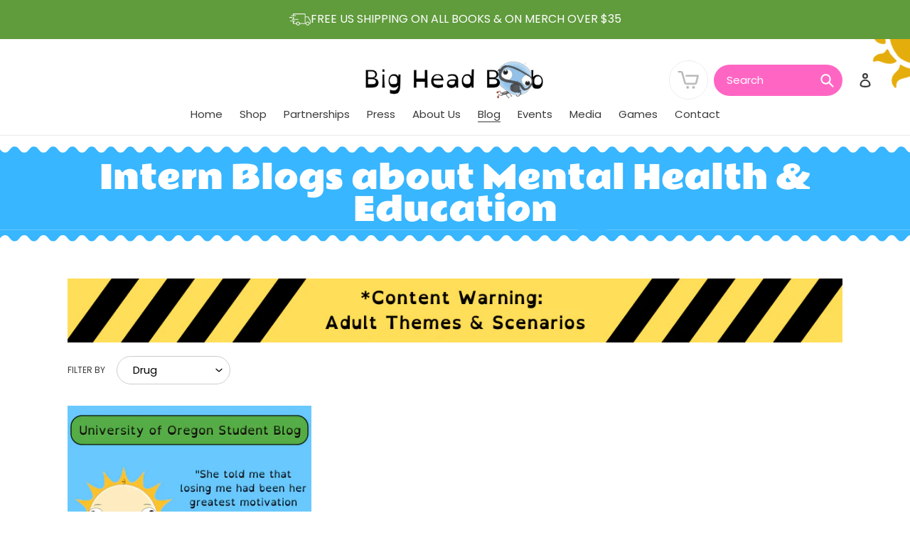

--- FILE ---
content_type: text/html; charset=utf-8
request_url: https://bigheadbob.com/blogs/news/tagged/drug
body_size: 39118
content:
<!doctype html>
<html class="no-js" lang="en">
<head>
  <meta name="google-site-verification" content="mB3UN0U71rUcHolwMww42wfrIoMyMsFpL8RshQfw7_w" />
 <!-- Google tag (gtag.js) -->
<script async src="https://www.googletagmanager.com/gtag/js?id=G-23P2WSPPJ9"></script>
<script>
  window.dataLayer = window.dataLayer || [];
  function gtag(){dataLayer.push(arguments);}
  gtag('js', new Date());

  gtag('config', 'G-23P2WSPPJ9');
</script>  
  <meta charset="utf-8">
  <meta http-equiv="X-UA-Compatible" content="IE=edge,chrome=1">
  <meta name="viewport" content="width=device-width,initial-scale=1">
  <meta name="theme-color" content="#87c4e4">

  <link rel="preconnect" href="https://cdn.shopify.com" crossorigin>
  <link rel="preconnect" href="https://fonts.shopify.com" crossorigin>
  <link rel="preconnect" href="https://monorail-edge.shopifysvc.com">
  
<!-- Google Tag Manager -->
<script>(function(w,d,s,l,i){w[l]=w[l]||[];w[l].push({'gtm.start':
new Date().getTime(),event:'gtm.js'});var f=d.getElementsByTagName(s)[0],
j=d.createElement(s),dl=l!='dataLayer'?'&l='+l:'';j.async=true;j.src=
'https://www.googletagmanager.com/gtm.js?id='+i+dl;f.parentNode.insertBefore(j,f);
})(window,document,'script','dataLayer','GTM-NZCDPGR');</script>
<!-- End Google Tag Manager --><link rel="stylesheet" href="https://cdnjs.cloudflare.com/ajax/libs/opendyslexic/1.0.0/OpenDyslexic.css">

  <link rel="preload" href="//bigheadbob.com/cdn/shop/t/20/assets/theme.css?v=150273930381177518501740501318" as="style">
  <link rel="preload" as="font" href="//bigheadbob.com/cdn/fonts/poppins/poppins_n4.0ba78fa5af9b0e1a374041b3ceaadf0a43b41362.woff2" type="font/woff2" crossorigin>
  <link rel="preload" as="font" href="//bigheadbob.com/cdn/fonts/poppins/poppins_n4.0ba78fa5af9b0e1a374041b3ceaadf0a43b41362.woff2" type="font/woff2" crossorigin>
  <link rel="preload" as="font" href="//bigheadbob.com/cdn/fonts/poppins/poppins_n7.56758dcf284489feb014a026f3727f2f20a54626.woff2" type="font/woff2" crossorigin>
  <link rel="preload" href="//bigheadbob.com/cdn/shop/t/20/assets/theme.js?v=133165353833565421881740501318" as="script">
  <link rel="preload" href="//bigheadbob.com/cdn/shop/t/20/assets/lazysizes.js?v=63098554868324070131740501318" as="script"><link rel="canonical" href="https://bigheadbob.com/blogs/news/tagged/drug"><link rel="shortcut icon" href="//bigheadbob.com/cdn/shop/files/Screen_Shot_2020-10-26_at_5.41.13_PM_32x32.png?v=1644714705" type="image/png"><title>Intern Blogs about Mental Health &amp; Education
&ndash; Tagged &quot;drug&quot;&ndash; Big Head Bob</title><meta name="description" content="This blog series features college student interns from all around the world. These young adults write about their perspective on mental health and education. Students are studying at universities such as NYU, Penn, UCLA, Berkeley. UChicago, UNLV, USC, Oregon, UNC, UIllinois and more!"><!-- /snippets/social-meta-tags.liquid -->




<meta property="og:site_name" content="Big Head Bob">
<meta property="og:url" content="https://bigheadbob.com/blogs/news/tagged/drug">
<meta property="og:title" content="Intern Blogs about Mental Health &amp; Education">
<meta property="og:type" content="website">
<meta property="og:description" content="This blog series features college student interns from all around the world. These young adults write about their perspective on mental health and education. Students are studying at universities such as NYU, Penn, UCLA, Berkeley. UChicago, UNLV, USC, Oregon, UNC, UIllinois and more!">

<meta property="og:image" content="http://bigheadbob.com/cdn/shop/files/Alternate_Cover_e1cb8681-b76c-45d3-964c-08731a97658c_1200x1200.png?v=1611260272">
<meta property="og:image:secure_url" content="https://bigheadbob.com/cdn/shop/files/Alternate_Cover_e1cb8681-b76c-45d3-964c-08731a97658c_1200x1200.png?v=1611260272">


  <meta name="twitter:site" content="@https://x.com/bigheadbob">

<meta name="twitter:card" content="summary_large_image">
<meta name="twitter:title" content="Intern Blogs about Mental Health &amp; Education">
<meta name="twitter:description" content="This blog series features college student interns from all around the world. These young adults write about their perspective on mental health and education. Students are studying at universities such as NYU, Penn, UCLA, Berkeley. UChicago, UNLV, USC, Oregon, UNC, UIllinois and more!">

  
<style data-shopify>
:root {
    --color-text: #3a3a3a;
    --color-text-rgb: 58, 58, 58;
    --color-body-text: #333232;
    --color-sale-text: #EA0606;
    --color-small-button-text-border: #3a3a3a;
    --color-text-field: #e1dae2;
    --color-text-field-text: #000000;
    --color-text-field-text-rgb: 0, 0, 0;

    --color-btn-primary: #87c4e4;
    --color-btn-primary-darker: #5db0db;
    --color-btn-primary-text: #000000;

    --color-blankstate: rgba(51, 50, 50, 0.35);
    --color-blankstate-border: rgba(51, 50, 50, 0.2);
    --color-blankstate-background: rgba(51, 50, 50, 0.1);

    --color-text-focus:#606060;
    --color-overlay-text-focus:#404040;
    --color-btn-primary-focus:#5db0db;
    --color-btn-social-focus:#d2d2d2;
    --color-small-button-text-border-focus:#606060;
    --predictive-search-focus:rgba(38, 38, 38, 0.0);

    --color-body: rgba(0,0,0,0);
    --color-bg: rgba(0,0,0,0);
    --color-bg-rgb: 0, 0, 0;
    --color-bg-alt: rgba(51, 50, 50, 0.05);
    --color-bg-currency-selector: rgba(51, 50, 50, 0.2);

    --color-overlay-title-text: #000000;
    --color-image-overlay: #685858;
    --color-image-overlay-rgb: 104, 88, 88;--opacity-image-overlay: 0.4;--hover-overlay-opacity: 0.8;

    --color-border: #ebebeb;
    --color-border-form: #cccccc;
    --color-border-form-darker: #b3b3b3;

    --svg-select-icon: url(//bigheadbob.com/cdn/shop/t/20/assets/ico-select.svg?v=29003672709104678581740501318);
    --slick-img-url: url(//bigheadbob.com/cdn/shop/t/20/assets/ajax-loader.gif?v=41356863302472015721740501318);

    --font-weight-body--bold: 700;
    --font-weight-body--bolder: 700;

    --font-stack-header: Poppins, sans-serif;
    --font-style-header: normal;
    --font-weight-header: 400;

    --font-stack-body: Poppins, sans-serif;
    --font-style-body: normal;
    --font-weight-body: 400;

    --font-size-header: 29;

    --font-size-base: 15;

    --font-h1-desktop: 39;
    --font-h1-mobile: 36;
    --font-h2-desktop: 22;
    --font-h2-mobile: 20;
    --font-h3-mobile: 22;
    --font-h4-desktop: 19;
    --font-h4-mobile: 17;
    --font-h5-desktop: 16;
    --font-h5-mobile: 15;
    --font-h6-desktop: 15;
    --font-h6-mobile: 14;

    --font-mega-title-large-desktop: 72;

    --font-rich-text-large: 17;
    --font-rich-text-small: 13;

    
--color-video-bg: rgba(26, 26, 26, 0.0);

    
    --global-color-image-loader-primary: rgba(58, 58, 58, 0.06);
    --global-color-image-loader-secondary: rgba(58, 58, 58, 0.12);
  }
</style>


  <style>*,::after,::before{box-sizing:border-box}body{margin:0}body,html{background-color:var(--color-body)}body,button{font-size:calc(var(--font-size-base) * 1px);font-family:var(--font-stack-body);font-style:var(--font-style-body);font-weight:var(--font-weight-body);color:var(--color-text);line-height:1.5}body,button{-webkit-font-smoothing:antialiased;-webkit-text-size-adjust:100%}.border-bottom{border-bottom:1px solid var(--color-border)}.btn--link{background-color:transparent;border:0;margin:0;color:var(--color-text);text-align:left}.text-right{text-align:right}.icon{display:inline-block;width:20px;height:20px;vertical-align:middle;fill:currentColor}.icon__fallback-text,.visually-hidden{position:absolute!important;overflow:hidden;clip:rect(0 0 0 0);height:1px;width:1px;margin:-1px;padding:0;border:0}svg.icon:not(.icon--full-color) circle,svg.icon:not(.icon--full-color) ellipse,svg.icon:not(.icon--full-color) g,svg.icon:not(.icon--full-color) line,svg.icon:not(.icon--full-color) path,svg.icon:not(.icon--full-color) polygon,svg.icon:not(.icon--full-color) polyline,svg.icon:not(.icon--full-color) rect,symbol.icon:not(.icon--full-color) circle,symbol.icon:not(.icon--full-color) ellipse,symbol.icon:not(.icon--full-color) g,symbol.icon:not(.icon--full-color) line,symbol.icon:not(.icon--full-color) path,symbol.icon:not(.icon--full-color) polygon,symbol.icon:not(.icon--full-color) polyline,symbol.icon:not(.icon--full-color) rect{fill:inherit;stroke:inherit}li{list-style:none}.list--inline{padding:0;margin:0}.list--inline>li{display:inline-block;margin-bottom:0;vertical-align:middle}a{color:var(--color-text);text-decoration:none}.h1,.h2,h1,h2{margin:0 0 17.5px;font-family:var(--font-stack-header);font-style:var(--font-style-header);font-weight:var(--font-weight-header);line-height:1.2;overflow-wrap:break-word;word-wrap:break-word}.h1 a,.h2 a,h1 a,h2 a{color:inherit;text-decoration:none;font-weight:inherit}.h1,h1{font-size:calc(((var(--font-h1-desktop))/ (var(--font-size-base))) * 1em);text-transform:none;letter-spacing:0}@media only screen and (max-width:749px){.h1,h1{font-size:calc(((var(--font-h1-mobile))/ (var(--font-size-base))) * 1em)}}.h2,h2{font-size:calc(((var(--font-h2-desktop))/ (var(--font-size-base))) * 1em);text-transform:uppercase;letter-spacing:.1em}@media only screen and (max-width:749px){.h2,h2{font-size:calc(((var(--font-h2-mobile))/ (var(--font-size-base))) * 1em)}}p{color:var(--color-body-text);margin:0 0 19.44444px}@media only screen and (max-width:749px){p{font-size:calc(((var(--font-size-base) - 1)/ (var(--font-size-base))) * 1em)}}p:last-child{margin-bottom:0}@media only screen and (max-width:749px){.small--hide{display:none!important}}.grid{list-style:none;margin:0;padding:0;margin-left:-30px}.grid::after{content:'';display:table;clear:both}@media only screen and (max-width:749px){.grid{margin-left:-22px}}.grid::after{content:'';display:table;clear:both}.grid--no-gutters{margin-left:0}.grid--no-gutters .grid__item{padding-left:0}.grid--table{display:table;table-layout:fixed;width:100%}.grid--table>.grid__item{float:none;display:table-cell;vertical-align:middle}.grid__item{float:left;padding-left:30px;width:100%}@media only screen and (max-width:749px){.grid__item{padding-left:22px}}.grid__item[class*="--push"]{position:relative}@media only screen and (min-width:750px){.medium-up--one-quarter{width:25%}.medium-up--push-one-third{width:33.33%}.medium-up--one-half{width:50%}.medium-up--push-one-third{left:33.33%;position:relative}}.site-header{position:relative;background-color:var(--color-body)}@media only screen and (max-width:749px){.site-header{border-bottom:1px solid var(--color-border)}}@media only screen and (min-width:750px){.site-header{padding:0 55px}.site-header.logo--center{padding-top:30px}}.site-header__logo{margin:15px 0}.logo-align--center .site-header__logo{text-align:center;margin:0 auto}@media only screen and (max-width:749px){.logo-align--center .site-header__logo{text-align:left;margin:15px 0}}@media only screen and (max-width:749px){.site-header__logo{padding-left:22px;text-align:left}.site-header__logo img{margin:0}}.site-header__logo-link{display:inline-block;word-break:break-word}@media only screen and (min-width:750px){.logo-align--center .site-header__logo-link{margin:0 auto}}.site-header__logo-image{display:block}@media only screen and (min-width:750px){.site-header__logo-image{margin:0 auto}}.site-header__logo-image img{width:100%}.site-header__logo-image--centered img{margin:0 auto}.site-header__logo img{display:block}.site-header__icons{position:relative;white-space:nowrap}@media only screen and (max-width:749px){.site-header__icons{width:auto;padding-right:13px}.site-header__icons .btn--link,.site-header__icons .site-header__cart{font-size:calc(((var(--font-size-base))/ (var(--font-size-base))) * 1em)}}.site-header__icons-wrapper{position:relative;display:-webkit-flex;display:-ms-flexbox;display:flex;width:100%;-ms-flex-align:center;-webkit-align-items:center;-moz-align-items:center;-ms-align-items:center;-o-align-items:center;align-items:center;-webkit-justify-content:flex-end;-ms-justify-content:flex-end;justify-content:flex-end}.site-header__account,.site-header__cart,.site-header__search{position:relative}.site-header__search.site-header__icon{display:none}@media only screen and (min-width:1400px){.site-header__search.site-header__icon{display:block}}.site-header__search-toggle{display:block}@media only screen and (min-width:750px){.site-header__account,.site-header__cart{padding:10px 11px}}.site-header__cart-title,.site-header__search-title{position:absolute!important;overflow:hidden;clip:rect(0 0 0 0);height:1px;width:1px;margin:-1px;padding:0;border:0;display:block;vertical-align:middle}.site-header__cart-title{margin-right:3px}.site-header__cart-count{display:flex;align-items:center;justify-content:center;position:absolute;right:.4rem;top:.2rem;font-weight:700;background-color:var(--color-btn-primary);color:var(--color-btn-primary-text);border-radius:50%;min-width:1em;height:1em}.site-header__cart-count span{font-family:HelveticaNeue,"Helvetica Neue",Helvetica,Arial,sans-serif;font-size:calc(11em / 16);line-height:1}@media only screen and (max-width:749px){.site-header__cart-count{top:calc(7em / 16);right:0;border-radius:50%;min-width:calc(19em / 16);height:calc(19em / 16)}}@media only screen and (max-width:749px){.site-header__cart-count span{padding:.25em calc(6em / 16);font-size:12px}}.site-header__menu{display:none}@media only screen and (max-width:749px){.site-header__icon{display:inline-block;vertical-align:middle;padding:10px 11px;margin:0}}@media only screen and (min-width:750px){.site-header__icon .icon-search{margin-right:3px}}.announcement-bar{z-index:10;position:relative;text-align:center;border-bottom:1px solid transparent;padding:2px}.announcement-bar__link{display:block}.announcement-bar__message{display:block;padding:11px 22px;font-size:calc(((16)/ (var(--font-size-base))) * 1em);font-weight:var(--font-weight-header)}@media only screen and (min-width:750px){.announcement-bar__message{padding-left:55px;padding-right:55px}}.site-nav{position:relative;padding:0;text-align:center;margin:25px 0}.site-nav a{padding:3px 10px}.site-nav__link{display:block;white-space:nowrap}.site-nav--centered .site-nav__link{padding-top:0}.site-nav__link .icon-chevron-down{width:calc(8em / 16);height:calc(8em / 16);margin-left:.5rem}.site-nav__label{border-bottom:1px solid transparent}.site-nav__link--active .site-nav__label{border-bottom-color:var(--color-text)}.site-nav__link--button{border:none;background-color:transparent;padding:3px 10px}.site-header__mobile-nav{z-index:11;position:relative;background-color:var(--color-body)}@media only screen and (max-width:749px){.site-header__mobile-nav{display:-webkit-flex;display:-ms-flexbox;display:flex;width:100%;-ms-flex-align:center;-webkit-align-items:center;-moz-align-items:center;-ms-align-items:center;-o-align-items:center;align-items:center}}.mobile-nav--open .icon-close{display:none}.main-content{opacity:0}.main-content .shopify-section{display:none}.main-content .shopify-section:first-child{display:inherit}.critical-hidden{display:none}</style>

  <script>
    window.performance.mark('debut:theme_stylesheet_loaded.start');

    function onLoadStylesheet() {
      performance.mark('debut:theme_stylesheet_loaded.end');
      performance.measure('debut:theme_stylesheet_loaded', 'debut:theme_stylesheet_loaded.start', 'debut:theme_stylesheet_loaded.end');

      var url = "//bigheadbob.com/cdn/shop/t/20/assets/theme.css?v=150273930381177518501740501318";
      var link = document.querySelector('link[href="' + url + '"]');
      link.loaded = true;
      link.dispatchEvent(new Event('load'));
    }
  </script>

  <link rel="stylesheet" href="//bigheadbob.com/cdn/shop/t/20/assets/theme.css?v=150273930381177518501740501318" type="text/css" media="print" onload="this.media='all';onLoadStylesheet()">

  <style>
    @font-face {
  font-family: Poppins;
  font-weight: 400;
  font-style: normal;
  font-display: swap;
  src: url("//bigheadbob.com/cdn/fonts/poppins/poppins_n4.0ba78fa5af9b0e1a374041b3ceaadf0a43b41362.woff2") format("woff2"),
       url("//bigheadbob.com/cdn/fonts/poppins/poppins_n4.214741a72ff2596839fc9760ee7a770386cf16ca.woff") format("woff");
}

    @font-face {
  font-family: Poppins;
  font-weight: 400;
  font-style: normal;
  font-display: swap;
  src: url("//bigheadbob.com/cdn/fonts/poppins/poppins_n4.0ba78fa5af9b0e1a374041b3ceaadf0a43b41362.woff2") format("woff2"),
       url("//bigheadbob.com/cdn/fonts/poppins/poppins_n4.214741a72ff2596839fc9760ee7a770386cf16ca.woff") format("woff");
}

    @font-face {
  font-family: Poppins;
  font-weight: 700;
  font-style: normal;
  font-display: swap;
  src: url("//bigheadbob.com/cdn/fonts/poppins/poppins_n7.56758dcf284489feb014a026f3727f2f20a54626.woff2") format("woff2"),
       url("//bigheadbob.com/cdn/fonts/poppins/poppins_n7.f34f55d9b3d3205d2cd6f64955ff4b36f0cfd8da.woff") format("woff");
}

    @font-face {
  font-family: Poppins;
  font-weight: 700;
  font-style: normal;
  font-display: swap;
  src: url("//bigheadbob.com/cdn/fonts/poppins/poppins_n7.56758dcf284489feb014a026f3727f2f20a54626.woff2") format("woff2"),
       url("//bigheadbob.com/cdn/fonts/poppins/poppins_n7.f34f55d9b3d3205d2cd6f64955ff4b36f0cfd8da.woff") format("woff");
}

    @font-face {
  font-family: Poppins;
  font-weight: 400;
  font-style: italic;
  font-display: swap;
  src: url("//bigheadbob.com/cdn/fonts/poppins/poppins_i4.846ad1e22474f856bd6b81ba4585a60799a9f5d2.woff2") format("woff2"),
       url("//bigheadbob.com/cdn/fonts/poppins/poppins_i4.56b43284e8b52fc64c1fd271f289a39e8477e9ec.woff") format("woff");
}

    @font-face {
  font-family: Poppins;
  font-weight: 700;
  font-style: italic;
  font-display: swap;
  src: url("//bigheadbob.com/cdn/fonts/poppins/poppins_i7.42fd71da11e9d101e1e6c7932199f925f9eea42d.woff2") format("woff2"),
       url("//bigheadbob.com/cdn/fonts/poppins/poppins_i7.ec8499dbd7616004e21155106d13837fff4cf556.woff") format("woff");
}

  </style>
<style>
  .speaking  {
  font-family: 'OpenDyslexic', Arial, sans-serif !important;
}
.speaking h1, h2, h3, .h3, h4, .h4, h5, .h5, h6, .h6{
    font-family: 'OpenDyslexic', Arial, sans-serif !important;
  }

</style>
  <script>
    var theme = {
      breakpoints: {
        medium: 750,
        large: 990,
        widescreen: 1400
      },
      strings: {
        addToCart: "Add to cart",
        soldOut: "Sold out",
        unavailable: "Unavailable",
        regularPrice: "Regular price",
        salePrice: "Sale price",
        sale: "Sale",
        fromLowestPrice: "from [price]",
        vendor: "Vendor",
        showMore: "Show More",
        showLess: "Show Less",
        searchFor: "Search for",
        addressError: "Error looking up that address",
        addressNoResults: "No results for that address",
        addressQueryLimit: "You have exceeded the Google API usage limit. Consider upgrading to a \u003ca href=\"https:\/\/developers.google.com\/maps\/premium\/usage-limits\"\u003ePremium Plan\u003c\/a\u003e.",
        authError: "There was a problem authenticating your Google Maps account.",
        newWindow: "Opens in a new window.",
        external: "Opens external website.",
        newWindowExternal: "Opens external website in a new window.",
        removeLabel: "Remove [product]",
        update: "Update",
        quantity: "Quantity",
        discountedTotal: "Discounted total",
        regularTotal: "Regular total",
        priceColumn: "See Price column for discount details.",
        quantityMinimumMessage: "Quantity must be 1 or more",
        cartError: "There was an error while updating your cart. Please try again.",
        removedItemMessage: "Removed \u003cspan class=\"cart__removed-product-details\"\u003e([quantity]) [link]\u003c\/span\u003e from your cart.",
        unitPrice: "Unit price",
        unitPriceSeparator: "per",
        oneCartCount: "1 item",
        otherCartCount: "[count] items",
        quantityLabel: "Quantity: [count]",
        products: "Products",
        loading: "Loading",
        number_of_results: "[result_number] of [results_count]",
        number_of_results_found: "[results_count] results found",
        one_result_found: "1 result found"
      },
      moneyFormat: "${{amount}}",
      moneyFormatWithCurrency: "${{amount}} USD",
      settings: {
        predictiveSearchEnabled: true,
        predictiveSearchShowPrice: false,
        predictiveSearchShowVendor: false
      },
      stylesheet: "//bigheadbob.com/cdn/shop/t/20/assets/theme.css?v=150273930381177518501740501318"
    }

    document.documentElement.className = document.documentElement.className.replace('no-js', 'js');
  </script><script src="//bigheadbob.com/cdn/shop/t/20/assets/jquery_3.2.1.min.js?v=9503732020592794151740501318" defer="defer"></script>
  <script src="//bigheadbob.com/cdn/shop/t/20/assets/theme.js?v=133165353833565421881740501318" defer="defer"></script>
  <script src="//bigheadbob.com/cdn/shop/t/20/assets/lazysizes.js?v=63098554868324070131740501318" async="async"></script>
  <script src="//bigheadbob.com/cdn/shop/t/20/assets/slick-carousel_slick.js?v=173593755464005782991740501318" defer="defer"></script>

  <script type="text/javascript">
    if (window.MSInputMethodContext && document.documentMode) {
      var scripts = document.getElementsByTagName('script')[0];
      var polyfill = document.createElement("script");
      polyfill.defer = true;
      polyfill.src = "//bigheadbob.com/cdn/shop/t/20/assets/ie11CustomProperties.min.js?v=146208399201472936201740501318";

      scripts.parentNode.insertBefore(polyfill, scripts);
    }
  </script>

  <script>window.performance && window.performance.mark && window.performance.mark('shopify.content_for_header.start');</script><meta name="google-site-verification" content="qSScN7EHv-aJnTYx_eTVUM-dReI_tzyRzBKJ8ved-R4">
<meta id="shopify-digital-wallet" name="shopify-digital-wallet" content="/49663344804/digital_wallets/dialog">
<meta name="shopify-checkout-api-token" content="bd5a22b9ab877478e5a6531bea11485e">
<meta id="in-context-paypal-metadata" data-shop-id="49663344804" data-venmo-supported="false" data-environment="production" data-locale="en_US" data-paypal-v4="true" data-currency="USD">
<link rel="alternate" type="application/atom+xml" title="Feed" href="/blogs/news/tagged/drug.atom" />
<script async="async" src="/checkouts/internal/preloads.js?locale=en-US"></script>
<link rel="preconnect" href="https://shop.app" crossorigin="anonymous">
<script async="async" src="https://shop.app/checkouts/internal/preloads.js?locale=en-US&shop_id=49663344804" crossorigin="anonymous"></script>
<script id="apple-pay-shop-capabilities" type="application/json">{"shopId":49663344804,"countryCode":"US","currencyCode":"USD","merchantCapabilities":["supports3DS"],"merchantId":"gid:\/\/shopify\/Shop\/49663344804","merchantName":"Big Head Bob","requiredBillingContactFields":["postalAddress","email"],"requiredShippingContactFields":["postalAddress","email"],"shippingType":"shipping","supportedNetworks":["visa","masterCard","amex","discover","elo","jcb"],"total":{"type":"pending","label":"Big Head Bob","amount":"1.00"},"shopifyPaymentsEnabled":true,"supportsSubscriptions":true}</script>
<script id="shopify-features" type="application/json">{"accessToken":"bd5a22b9ab877478e5a6531bea11485e","betas":["rich-media-storefront-analytics"],"domain":"bigheadbob.com","predictiveSearch":true,"shopId":49663344804,"locale":"en"}</script>
<script>var Shopify = Shopify || {};
Shopify.shop = "big-head-bobs-shop.myshopify.com";
Shopify.locale = "en";
Shopify.currency = {"active":"USD","rate":"1.0"};
Shopify.country = "US";
Shopify.theme = {"name":"*Poppin theme with landing page","id":175308832932,"schema_name":"Debut","schema_version":"17.4.1","theme_store_id":796,"role":"main"};
Shopify.theme.handle = "null";
Shopify.theme.style = {"id":null,"handle":null};
Shopify.cdnHost = "bigheadbob.com/cdn";
Shopify.routes = Shopify.routes || {};
Shopify.routes.root = "/";</script>
<script type="module">!function(o){(o.Shopify=o.Shopify||{}).modules=!0}(window);</script>
<script>!function(o){function n(){var o=[];function n(){o.push(Array.prototype.slice.apply(arguments))}return n.q=o,n}var t=o.Shopify=o.Shopify||{};t.loadFeatures=n(),t.autoloadFeatures=n()}(window);</script>
<script>
  window.ShopifyPay = window.ShopifyPay || {};
  window.ShopifyPay.apiHost = "shop.app\/pay";
  window.ShopifyPay.redirectState = null;
</script>
<script id="shop-js-analytics" type="application/json">{"pageType":"blog"}</script>
<script defer="defer" async type="module" src="//bigheadbob.com/cdn/shopifycloud/shop-js/modules/v2/client.init-shop-cart-sync_C5BV16lS.en.esm.js"></script>
<script defer="defer" async type="module" src="//bigheadbob.com/cdn/shopifycloud/shop-js/modules/v2/chunk.common_CygWptCX.esm.js"></script>
<script type="module">
  await import("//bigheadbob.com/cdn/shopifycloud/shop-js/modules/v2/client.init-shop-cart-sync_C5BV16lS.en.esm.js");
await import("//bigheadbob.com/cdn/shopifycloud/shop-js/modules/v2/chunk.common_CygWptCX.esm.js");

  window.Shopify.SignInWithShop?.initShopCartSync?.({"fedCMEnabled":true,"windoidEnabled":true});

</script>
<script>
  window.Shopify = window.Shopify || {};
  if (!window.Shopify.featureAssets) window.Shopify.featureAssets = {};
  window.Shopify.featureAssets['shop-js'] = {"shop-cart-sync":["modules/v2/client.shop-cart-sync_ZFArdW7E.en.esm.js","modules/v2/chunk.common_CygWptCX.esm.js"],"init-fed-cm":["modules/v2/client.init-fed-cm_CmiC4vf6.en.esm.js","modules/v2/chunk.common_CygWptCX.esm.js"],"shop-button":["modules/v2/client.shop-button_tlx5R9nI.en.esm.js","modules/v2/chunk.common_CygWptCX.esm.js"],"shop-cash-offers":["modules/v2/client.shop-cash-offers_DOA2yAJr.en.esm.js","modules/v2/chunk.common_CygWptCX.esm.js","modules/v2/chunk.modal_D71HUcav.esm.js"],"init-windoid":["modules/v2/client.init-windoid_sURxWdc1.en.esm.js","modules/v2/chunk.common_CygWptCX.esm.js"],"shop-toast-manager":["modules/v2/client.shop-toast-manager_ClPi3nE9.en.esm.js","modules/v2/chunk.common_CygWptCX.esm.js"],"init-shop-email-lookup-coordinator":["modules/v2/client.init-shop-email-lookup-coordinator_B8hsDcYM.en.esm.js","modules/v2/chunk.common_CygWptCX.esm.js"],"init-shop-cart-sync":["modules/v2/client.init-shop-cart-sync_C5BV16lS.en.esm.js","modules/v2/chunk.common_CygWptCX.esm.js"],"avatar":["modules/v2/client.avatar_BTnouDA3.en.esm.js"],"pay-button":["modules/v2/client.pay-button_FdsNuTd3.en.esm.js","modules/v2/chunk.common_CygWptCX.esm.js"],"init-customer-accounts":["modules/v2/client.init-customer-accounts_DxDtT_ad.en.esm.js","modules/v2/client.shop-login-button_C5VAVYt1.en.esm.js","modules/v2/chunk.common_CygWptCX.esm.js","modules/v2/chunk.modal_D71HUcav.esm.js"],"init-shop-for-new-customer-accounts":["modules/v2/client.init-shop-for-new-customer-accounts_ChsxoAhi.en.esm.js","modules/v2/client.shop-login-button_C5VAVYt1.en.esm.js","modules/v2/chunk.common_CygWptCX.esm.js","modules/v2/chunk.modal_D71HUcav.esm.js"],"shop-login-button":["modules/v2/client.shop-login-button_C5VAVYt1.en.esm.js","modules/v2/chunk.common_CygWptCX.esm.js","modules/v2/chunk.modal_D71HUcav.esm.js"],"init-customer-accounts-sign-up":["modules/v2/client.init-customer-accounts-sign-up_CPSyQ0Tj.en.esm.js","modules/v2/client.shop-login-button_C5VAVYt1.en.esm.js","modules/v2/chunk.common_CygWptCX.esm.js","modules/v2/chunk.modal_D71HUcav.esm.js"],"shop-follow-button":["modules/v2/client.shop-follow-button_Cva4Ekp9.en.esm.js","modules/v2/chunk.common_CygWptCX.esm.js","modules/v2/chunk.modal_D71HUcav.esm.js"],"checkout-modal":["modules/v2/client.checkout-modal_BPM8l0SH.en.esm.js","modules/v2/chunk.common_CygWptCX.esm.js","modules/v2/chunk.modal_D71HUcav.esm.js"],"lead-capture":["modules/v2/client.lead-capture_Bi8yE_yS.en.esm.js","modules/v2/chunk.common_CygWptCX.esm.js","modules/v2/chunk.modal_D71HUcav.esm.js"],"shop-login":["modules/v2/client.shop-login_D6lNrXab.en.esm.js","modules/v2/chunk.common_CygWptCX.esm.js","modules/v2/chunk.modal_D71HUcav.esm.js"],"payment-terms":["modules/v2/client.payment-terms_CZxnsJam.en.esm.js","modules/v2/chunk.common_CygWptCX.esm.js","modules/v2/chunk.modal_D71HUcav.esm.js"]};
</script>
<script>(function() {
  var isLoaded = false;
  function asyncLoad() {
    if (isLoaded) return;
    isLoaded = true;
    var urls = ["https:\/\/cdn.shopify.com\/s\/files\/1\/0496\/6334\/4804\/t\/10\/assets\/pop_49663344804.js?v=1667165507\u0026shop=big-head-bobs-shop.myshopify.com","\/\/cdn.shopify.com\/proxy\/6e195015cc374d48d861df064dfb6063c9a595ff6da76cb6fcd1787ffc10cb9d\/static.cdn.printful.com\/static\/js\/external\/shopify-product-customizer.js?v=0.28\u0026shop=big-head-bobs-shop.myshopify.com\u0026sp-cache-control=cHVibGljLCBtYXgtYWdlPTkwMA","https:\/\/cdn.nfcube.com\/instafeed-1dc4b59fcddd506204b2e6704ddd775d.js?shop=big-head-bobs-shop.myshopify.com","https:\/\/chimpstatic.com\/mcjs-connected\/js\/users\/8e78470bdff16bc02ee78de14\/d4f44796dffd570508c99bbd5.js?shop=big-head-bobs-shop.myshopify.com"];
    for (var i = 0; i < urls.length; i++) {
      var s = document.createElement('script');
      s.type = 'text/javascript';
      s.async = true;
      s.src = urls[i];
      var x = document.getElementsByTagName('script')[0];
      x.parentNode.insertBefore(s, x);
    }
  };
  if(window.attachEvent) {
    window.attachEvent('onload', asyncLoad);
  } else {
    window.addEventListener('load', asyncLoad, false);
  }
})();</script>
<script id="__st">var __st={"a":49663344804,"offset":-28800,"reqid":"3d6672bf-146f-4f99-a220-de88f7283ed9-1768696544","pageurl":"bigheadbob.com\/blogs\/news\/tagged\/drug","s":"blogs-71849312420","u":"c5575669c90e","p":"blog","rtyp":"blog","rid":71849312420};</script>
<script>window.ShopifyPaypalV4VisibilityTracking = true;</script>
<script id="captcha-bootstrap">!function(){'use strict';const t='contact',e='account',n='new_comment',o=[[t,t],['blogs',n],['comments',n],[t,'customer']],c=[[e,'customer_login'],[e,'guest_login'],[e,'recover_customer_password'],[e,'create_customer']],r=t=>t.map((([t,e])=>`form[action*='/${t}']:not([data-nocaptcha='true']) input[name='form_type'][value='${e}']`)).join(','),a=t=>()=>t?[...document.querySelectorAll(t)].map((t=>t.form)):[];function s(){const t=[...o],e=r(t);return a(e)}const i='password',u='form_key',d=['recaptcha-v3-token','g-recaptcha-response','h-captcha-response',i],f=()=>{try{return window.sessionStorage}catch{return}},m='__shopify_v',_=t=>t.elements[u];function p(t,e,n=!1){try{const o=window.sessionStorage,c=JSON.parse(o.getItem(e)),{data:r}=function(t){const{data:e,action:n}=t;return t[m]||n?{data:e,action:n}:{data:t,action:n}}(c);for(const[e,n]of Object.entries(r))t.elements[e]&&(t.elements[e].value=n);n&&o.removeItem(e)}catch(o){console.error('form repopulation failed',{error:o})}}const l='form_type',E='cptcha';function T(t){t.dataset[E]=!0}const w=window,h=w.document,L='Shopify',v='ce_forms',y='captcha';let A=!1;((t,e)=>{const n=(g='f06e6c50-85a8-45c8-87d0-21a2b65856fe',I='https://cdn.shopify.com/shopifycloud/storefront-forms-hcaptcha/ce_storefront_forms_captcha_hcaptcha.v1.5.2.iife.js',D={infoText:'Protected by hCaptcha',privacyText:'Privacy',termsText:'Terms'},(t,e,n)=>{const o=w[L][v],c=o.bindForm;if(c)return c(t,g,e,D).then(n);var r;o.q.push([[t,g,e,D],n]),r=I,A||(h.body.append(Object.assign(h.createElement('script'),{id:'captcha-provider',async:!0,src:r})),A=!0)});var g,I,D;w[L]=w[L]||{},w[L][v]=w[L][v]||{},w[L][v].q=[],w[L][y]=w[L][y]||{},w[L][y].protect=function(t,e){n(t,void 0,e),T(t)},Object.freeze(w[L][y]),function(t,e,n,w,h,L){const[v,y,A,g]=function(t,e,n){const i=e?o:[],u=t?c:[],d=[...i,...u],f=r(d),m=r(i),_=r(d.filter((([t,e])=>n.includes(e))));return[a(f),a(m),a(_),s()]}(w,h,L),I=t=>{const e=t.target;return e instanceof HTMLFormElement?e:e&&e.form},D=t=>v().includes(t);t.addEventListener('submit',(t=>{const e=I(t);if(!e)return;const n=D(e)&&!e.dataset.hcaptchaBound&&!e.dataset.recaptchaBound,o=_(e),c=g().includes(e)&&(!o||!o.value);(n||c)&&t.preventDefault(),c&&!n&&(function(t){try{if(!f())return;!function(t){const e=f();if(!e)return;const n=_(t);if(!n)return;const o=n.value;o&&e.removeItem(o)}(t);const e=Array.from(Array(32),(()=>Math.random().toString(36)[2])).join('');!function(t,e){_(t)||t.append(Object.assign(document.createElement('input'),{type:'hidden',name:u})),t.elements[u].value=e}(t,e),function(t,e){const n=f();if(!n)return;const o=[...t.querySelectorAll(`input[type='${i}']`)].map((({name:t})=>t)),c=[...d,...o],r={};for(const[a,s]of new FormData(t).entries())c.includes(a)||(r[a]=s);n.setItem(e,JSON.stringify({[m]:1,action:t.action,data:r}))}(t,e)}catch(e){console.error('failed to persist form',e)}}(e),e.submit())}));const S=(t,e)=>{t&&!t.dataset[E]&&(n(t,e.some((e=>e===t))),T(t))};for(const o of['focusin','change'])t.addEventListener(o,(t=>{const e=I(t);D(e)&&S(e,y())}));const B=e.get('form_key'),M=e.get(l),P=B&&M;t.addEventListener('DOMContentLoaded',(()=>{const t=y();if(P)for(const e of t)e.elements[l].value===M&&p(e,B);[...new Set([...A(),...v().filter((t=>'true'===t.dataset.shopifyCaptcha))])].forEach((e=>S(e,t)))}))}(h,new URLSearchParams(w.location.search),n,t,e,['guest_login'])})(!0,!0)}();</script>
<script integrity="sha256-4kQ18oKyAcykRKYeNunJcIwy7WH5gtpwJnB7kiuLZ1E=" data-source-attribution="shopify.loadfeatures" defer="defer" src="//bigheadbob.com/cdn/shopifycloud/storefront/assets/storefront/load_feature-a0a9edcb.js" crossorigin="anonymous"></script>
<script crossorigin="anonymous" defer="defer" src="//bigheadbob.com/cdn/shopifycloud/storefront/assets/shopify_pay/storefront-65b4c6d7.js?v=20250812"></script>
<script data-source-attribution="shopify.dynamic_checkout.dynamic.init">var Shopify=Shopify||{};Shopify.PaymentButton=Shopify.PaymentButton||{isStorefrontPortableWallets:!0,init:function(){window.Shopify.PaymentButton.init=function(){};var t=document.createElement("script");t.src="https://bigheadbob.com/cdn/shopifycloud/portable-wallets/latest/portable-wallets.en.js",t.type="module",document.head.appendChild(t)}};
</script>
<script data-source-attribution="shopify.dynamic_checkout.buyer_consent">
  function portableWalletsHideBuyerConsent(e){var t=document.getElementById("shopify-buyer-consent"),n=document.getElementById("shopify-subscription-policy-button");t&&n&&(t.classList.add("hidden"),t.setAttribute("aria-hidden","true"),n.removeEventListener("click",e))}function portableWalletsShowBuyerConsent(e){var t=document.getElementById("shopify-buyer-consent"),n=document.getElementById("shopify-subscription-policy-button");t&&n&&(t.classList.remove("hidden"),t.removeAttribute("aria-hidden"),n.addEventListener("click",e))}window.Shopify?.PaymentButton&&(window.Shopify.PaymentButton.hideBuyerConsent=portableWalletsHideBuyerConsent,window.Shopify.PaymentButton.showBuyerConsent=portableWalletsShowBuyerConsent);
</script>
<script data-source-attribution="shopify.dynamic_checkout.cart.bootstrap">document.addEventListener("DOMContentLoaded",(function(){function t(){return document.querySelector("shopify-accelerated-checkout-cart, shopify-accelerated-checkout")}if(t())Shopify.PaymentButton.init();else{new MutationObserver((function(e,n){t()&&(Shopify.PaymentButton.init(),n.disconnect())})).observe(document.body,{childList:!0,subtree:!0})}}));
</script>
<link id="shopify-accelerated-checkout-styles" rel="stylesheet" media="screen" href="https://bigheadbob.com/cdn/shopifycloud/portable-wallets/latest/accelerated-checkout-backwards-compat.css" crossorigin="anonymous">
<style id="shopify-accelerated-checkout-cart">
        #shopify-buyer-consent {
  margin-top: 1em;
  display: inline-block;
  width: 100%;
}

#shopify-buyer-consent.hidden {
  display: none;
}

#shopify-subscription-policy-button {
  background: none;
  border: none;
  padding: 0;
  text-decoration: underline;
  font-size: inherit;
  cursor: pointer;
}

#shopify-subscription-policy-button::before {
  box-shadow: none;
}

      </style>

<script>window.performance && window.performance.mark && window.performance.mark('shopify.content_for_header.end');</script>
  
 <!-- Google tag (gtag.js) -->
<script async src="https://www.googletagmanager.com/gtag/js?id=AW-11145118903"></script>
<script>
  window.dataLayer = window.dataLayer || [];
  function gtag(){dataLayer.push(arguments);}
  gtag('js', new Date());

  gtag('config', 'AW-11145118903');
</script>

  <meta name="p:domain_verify" content="38a41ab21ee3c00868b5464e15c85c17"/>
  

<link href="//bigheadbob.com/cdn/shop/t/20/assets/custom-style-tn.css?v=47828762455757097021742570329" rel="stylesheet" type="text/css" media="all" />









<script type="text/javascript">
  window.Pop = window.Pop || {};
  window.Pop.common = window.Pop.common || {};
  window.Pop.common.shop = {
    permanent_domain: 'big-head-bobs-shop.myshopify.com',
    currency: "USD",
    money_format: "${{amount}}",
    id: 49663344804
  };
  

  window.Pop.common.template = 'blog';
  window.Pop.common.cart = {};
  window.Pop.common.vapid_public_key = "BJuXCmrtTK335SuczdNVYrGVtP_WXn4jImChm49st7K7z7e8gxSZUKk4DhUpk8j2Xpiw5G4-ylNbMKLlKkUEU98=";
  window.Pop.global_config = {"asset_urls":{"loy":{},"rev":{},"pu":{"init_js":null},"widgets":{"init_js":"https:\/\/cdn.shopify.com\/s\/files\/1\/0194\/1736\/6592\/t\/1\/assets\/ba_widget_init.js?v=1743185715","modal_js":"https:\/\/cdn.shopify.com\/s\/files\/1\/0194\/1736\/6592\/t\/1\/assets\/ba_widget_modal.js?v=1728041538","modal_css":"https:\/\/cdn.shopify.com\/s\/files\/1\/0194\/1736\/6592\/t\/1\/assets\/ba_widget_modal.css?v=1654723622"},"forms":{},"global":{"helper_js":"https:\/\/cdn.shopify.com\/s\/files\/1\/0194\/1736\/6592\/t\/1\/assets\/ba_pop_tracking.js?v=1704919189"}},"proxy_paths":{"pop":"\/apps\/ba-pop","app_metrics":"\/apps\/ba-pop\/app_metrics","push_subscription":"\/apps\/ba-pop\/push"},"aat":["pop"],"pv":false,"sts":false,"bam":true,"batc":true,"base_money_format":"${{amount}}","online_store_version":1,"loy_js_api_enabled":false,"shop":{"id":49663344804,"name":"Big Head Bob","domain":"bigheadbob.com"}};
  window.Pop.widgets_config = {"id":45106,"active":true,"frequency_limit_amount":2,"frequency_limit_time_unit":"days","background_image":{"position":"left","widget_background_preview_url":"https:\/\/activestorage-public.s3.us-west-2.amazonaws.com\/3knjzjimo2cn5ubpnev7du85nk9s"},"initial_state":{"body":"Instant access to your free printable coloring book + a 10% off welcome gift ✌️ \u0026 ❤️","title":"Join the Bob Squad Today!","cta_text":"Join the Bob Squad!","show_email":"true","action_text":"Saving...","footer_text":"You are signing up to receive communication via email and can unsubscribe at any time.","dismiss_text":"Don't love the Bob Squad yet","email_placeholder":"Email Address","phone_placeholder":"Phone Number"},"success_state":{"body":"Your printable coloring book should arrive in about 10 minutes","title":"Wise choice signing up!","cta_text":"Continue shopping","cta_action":"dismiss","redirect_url":"","open_url_new_tab":"false"},"closed_state":{"action":"show_sticky_bar","font_size":"11","action_text":"FREEBIES","display_offset":"216","display_position":"left"},"error_state":{"submit_error":"Sorry, please try again later","invalid_email":"Please enter valid email address!","error_subscribing":"Error subscribing, try again later","already_registered":"You have already registered","invalid_phone_number":"Please enter valid phone number!"},"trigger":{"action":"on_timer","delay_in_seconds":"15"},"colors":{"link_color":"#4FC3F7","sticky_bar_bg":"#d81b60","cta_font_color":"#ffffff","body_font_color":"#ffffff","sticky_bar_text":"#fff","background_color":"#81d4fa","error_text_color":"#000000","title_font_color":"#ffffff","footer_font_color":"#d7ccc8","dismiss_font_color":"#ffffff","cta_background_color":"#ec407a","sticky_coupon_bar_bg":"#286ef8","error_text_background":"","sticky_coupon_bar_text":"#fff"},"sticky_coupon_bar":{"enabled":"false","message":"Don't forget to use your code"},"display_style":{"font":"Arial","size":"regular","align":"center"},"dismissable":true,"has_background":true,"opt_in_channels":["email"],"rules":[{"id":88953,"widget_id":45106,"property":"url","operator":"not_homepage","position":2,"value":"not homepage","boolean_connector":"AND","arguments":{},"created_at":"2024-03-20T18:33:38.533Z","updated_at":"2025-09-30T02:54:53.736Z"},{"id":88954,"widget_id":45106,"property":"url","operator":"is_homepage","position":1,"value":"homepage","boolean_connector":"AND","arguments":{},"created_at":"2024-03-20T18:33:59.786Z","updated_at":"2025-09-30T02:54:53.474Z"}],"widget_css":".powered_by_rivo{\n  display: none;\n}\n.ba_widget_main_design {\n  background: #81d4fa;\n}\n.ba_widget_content{text-align: center}\n.ba_widget_parent{\n  font-family: Arial;\n}\n.ba_widget_parent.background{\n}\n.ba_widget_left_content{\n  background-image: url(\"https:\/\/d15d3imw3mjndz.cloudfront.net\/3knjzjimo2cn5ubpnev7du85nk9s\");\n}\n.ba_widget_right_content{\n}\n#ba_widget_cta_button:disabled{\n  background: #ec407acc;\n}\n#ba_widget_cta_button{\n  background: #ec407a;\n  color: #ffffff;\n}\n#ba_widget_cta_button:after {\n  background: #ec407ae0;\n}\n.ba_initial_state_title, .ba_success_state_title{\n  color: #ffffff;\n}\n.ba_initial_state_body, .ba_success_state_body{\n  color: #ffffff;\n}\n.ba_initial_state_dismiss_text{\n  color: #ffffff;\n}\n.ba_initial_state_footer_text, .ba_initial_state_sms_agreement{\n  color: #d7ccc8;\n}\n.ba_widget_error{\n  color: #000000;\n  background: ;\n}\n.ba_link_color{\n  color: #4FC3F7;\n}\n","custom_css":".ba_widget_parent {\n  animation: animateBg 8s linear infinite !important;\n  background-image: linear-gradient(0deg,#bd4faf,#5794db,#bd4faf,#5794db) !important;\n  background-size: 100% 300% !important;\n}\n@keyframes animateBg {\n  0% { background-position: 0% 0% ; }\n  100% { background-position: 0% 100%; }\n}","logo":null};
</script>


<script type="text/javascript">
  

  (function() {
    //Global snippet for Email Popups
    //this is updated automatically - do not edit manually.
    document.addEventListener('DOMContentLoaded', function() {
      function loadScript(src, defer, done) {
        var js = document.createElement('script');
        js.src = src;
        js.defer = defer;
        js.onload = function(){done();};
        js.onerror = function(){
          done(new Error('Failed to load script ' + src));
        };
        document.head.appendChild(js);
      }

      function browserSupportsAllFeatures() {
        return window.Promise && window.fetch && window.Symbol;
      }

      if (browserSupportsAllFeatures()) {
        main();
      } else {
        loadScript('https://cdnjs.cloudflare.com/polyfill/v3/polyfill.min.js?features=Promise,fetch', true, main);
      }

      function loadAppScripts(){
        const popAppEmbedEnabled = document.getElementById("pop-app-embed-init");

        if (window.Pop.global_config.aat.includes("pop") && !popAppEmbedEnabled){
          loadScript(window.Pop.global_config.asset_urls.widgets.init_js, true, function(){});
        }
      }

      function main(err) {
        loadScript(window.Pop.global_config.asset_urls.global.helper_js, false, loadAppScripts);
      }
    });
  })();
</script>



<!-- BEGIN app block: shopify://apps/pagefly-page-builder/blocks/app-embed/83e179f7-59a0-4589-8c66-c0dddf959200 -->

<!-- BEGIN app snippet: pagefly-cro-ab-testing-main -->







<script>
  ;(function () {
    const url = new URL(window.location)
    const viewParam = url.searchParams.get('view')
    if (viewParam && viewParam.includes('variant-pf-')) {
      url.searchParams.set('pf_v', viewParam)
      url.searchParams.delete('view')
      window.history.replaceState({}, '', url)
    }
  })()
</script>



<script type='module'>
  
  window.PAGEFLY_CRO = window.PAGEFLY_CRO || {}

  window.PAGEFLY_CRO['data_debug'] = {
    original_template_suffix: "",
    allow_ab_test: false,
    ab_test_start_time: 0,
    ab_test_end_time: 0,
    today_date_time: 1768696544000,
  }
  window.PAGEFLY_CRO['GA4'] = { enabled: false}
</script>

<!-- END app snippet -->








  <script src='https://cdn.shopify.com/extensions/019bb4f9-aed6-78a3-be91-e9d44663e6bf/pagefly-page-builder-215/assets/pagefly-helper.js' defer='defer'></script>

  <script src='https://cdn.shopify.com/extensions/019bb4f9-aed6-78a3-be91-e9d44663e6bf/pagefly-page-builder-215/assets/pagefly-general-helper.js' defer='defer'></script>

  <script src='https://cdn.shopify.com/extensions/019bb4f9-aed6-78a3-be91-e9d44663e6bf/pagefly-page-builder-215/assets/pagefly-snap-slider.js' defer='defer'></script>

  <script src='https://cdn.shopify.com/extensions/019bb4f9-aed6-78a3-be91-e9d44663e6bf/pagefly-page-builder-215/assets/pagefly-slideshow-v3.js' defer='defer'></script>

  <script src='https://cdn.shopify.com/extensions/019bb4f9-aed6-78a3-be91-e9d44663e6bf/pagefly-page-builder-215/assets/pagefly-slideshow-v4.js' defer='defer'></script>

  <script src='https://cdn.shopify.com/extensions/019bb4f9-aed6-78a3-be91-e9d44663e6bf/pagefly-page-builder-215/assets/pagefly-glider.js' defer='defer'></script>

  <script src='https://cdn.shopify.com/extensions/019bb4f9-aed6-78a3-be91-e9d44663e6bf/pagefly-page-builder-215/assets/pagefly-slideshow-v1-v2.js' defer='defer'></script>

  <script src='https://cdn.shopify.com/extensions/019bb4f9-aed6-78a3-be91-e9d44663e6bf/pagefly-page-builder-215/assets/pagefly-product-media.js' defer='defer'></script>

  <script src='https://cdn.shopify.com/extensions/019bb4f9-aed6-78a3-be91-e9d44663e6bf/pagefly-page-builder-215/assets/pagefly-product.js' defer='defer'></script>


<script id='pagefly-helper-data' type='application/json'>
  {
    "page_optimization": {
      "assets_prefetching": false
    },
    "elements_asset_mapper": {
      "Accordion": "https://cdn.shopify.com/extensions/019bb4f9-aed6-78a3-be91-e9d44663e6bf/pagefly-page-builder-215/assets/pagefly-accordion.js",
      "Accordion3": "https://cdn.shopify.com/extensions/019bb4f9-aed6-78a3-be91-e9d44663e6bf/pagefly-page-builder-215/assets/pagefly-accordion3.js",
      "CountDown": "https://cdn.shopify.com/extensions/019bb4f9-aed6-78a3-be91-e9d44663e6bf/pagefly-page-builder-215/assets/pagefly-countdown.js",
      "GMap1": "https://cdn.shopify.com/extensions/019bb4f9-aed6-78a3-be91-e9d44663e6bf/pagefly-page-builder-215/assets/pagefly-gmap.js",
      "GMap2": "https://cdn.shopify.com/extensions/019bb4f9-aed6-78a3-be91-e9d44663e6bf/pagefly-page-builder-215/assets/pagefly-gmap.js",
      "GMapBasicV2": "https://cdn.shopify.com/extensions/019bb4f9-aed6-78a3-be91-e9d44663e6bf/pagefly-page-builder-215/assets/pagefly-gmap.js",
      "GMapAdvancedV2": "https://cdn.shopify.com/extensions/019bb4f9-aed6-78a3-be91-e9d44663e6bf/pagefly-page-builder-215/assets/pagefly-gmap.js",
      "HTML.Video": "https://cdn.shopify.com/extensions/019bb4f9-aed6-78a3-be91-e9d44663e6bf/pagefly-page-builder-215/assets/pagefly-htmlvideo.js",
      "HTML.Video2": "https://cdn.shopify.com/extensions/019bb4f9-aed6-78a3-be91-e9d44663e6bf/pagefly-page-builder-215/assets/pagefly-htmlvideo2.js",
      "HTML.Video3": "https://cdn.shopify.com/extensions/019bb4f9-aed6-78a3-be91-e9d44663e6bf/pagefly-page-builder-215/assets/pagefly-htmlvideo2.js",
      "BackgroundVideo": "https://cdn.shopify.com/extensions/019bb4f9-aed6-78a3-be91-e9d44663e6bf/pagefly-page-builder-215/assets/pagefly-htmlvideo2.js",
      "Instagram": "https://cdn.shopify.com/extensions/019bb4f9-aed6-78a3-be91-e9d44663e6bf/pagefly-page-builder-215/assets/pagefly-instagram.js",
      "Instagram2": "https://cdn.shopify.com/extensions/019bb4f9-aed6-78a3-be91-e9d44663e6bf/pagefly-page-builder-215/assets/pagefly-instagram.js",
      "Insta3": "https://cdn.shopify.com/extensions/019bb4f9-aed6-78a3-be91-e9d44663e6bf/pagefly-page-builder-215/assets/pagefly-instagram3.js",
      "Tabs": "https://cdn.shopify.com/extensions/019bb4f9-aed6-78a3-be91-e9d44663e6bf/pagefly-page-builder-215/assets/pagefly-tab.js",
      "Tabs3": "https://cdn.shopify.com/extensions/019bb4f9-aed6-78a3-be91-e9d44663e6bf/pagefly-page-builder-215/assets/pagefly-tab3.js",
      "ProductBox": "https://cdn.shopify.com/extensions/019bb4f9-aed6-78a3-be91-e9d44663e6bf/pagefly-page-builder-215/assets/pagefly-cart.js",
      "FBPageBox2": "https://cdn.shopify.com/extensions/019bb4f9-aed6-78a3-be91-e9d44663e6bf/pagefly-page-builder-215/assets/pagefly-facebook.js",
      "FBLikeButton2": "https://cdn.shopify.com/extensions/019bb4f9-aed6-78a3-be91-e9d44663e6bf/pagefly-page-builder-215/assets/pagefly-facebook.js",
      "TwitterFeed2": "https://cdn.shopify.com/extensions/019bb4f9-aed6-78a3-be91-e9d44663e6bf/pagefly-page-builder-215/assets/pagefly-twitter.js",
      "Paragraph4": "https://cdn.shopify.com/extensions/019bb4f9-aed6-78a3-be91-e9d44663e6bf/pagefly-page-builder-215/assets/pagefly-paragraph4.js",

      "AliReviews": "https://cdn.shopify.com/extensions/019bb4f9-aed6-78a3-be91-e9d44663e6bf/pagefly-page-builder-215/assets/pagefly-3rd-elements.js",
      "BackInStock": "https://cdn.shopify.com/extensions/019bb4f9-aed6-78a3-be91-e9d44663e6bf/pagefly-page-builder-215/assets/pagefly-3rd-elements.js",
      "GloboBackInStock": "https://cdn.shopify.com/extensions/019bb4f9-aed6-78a3-be91-e9d44663e6bf/pagefly-page-builder-215/assets/pagefly-3rd-elements.js",
      "GrowaveWishlist": "https://cdn.shopify.com/extensions/019bb4f9-aed6-78a3-be91-e9d44663e6bf/pagefly-page-builder-215/assets/pagefly-3rd-elements.js",
      "InfiniteOptionsShopPad": "https://cdn.shopify.com/extensions/019bb4f9-aed6-78a3-be91-e9d44663e6bf/pagefly-page-builder-215/assets/pagefly-3rd-elements.js",
      "InkybayProductPersonalizer": "https://cdn.shopify.com/extensions/019bb4f9-aed6-78a3-be91-e9d44663e6bf/pagefly-page-builder-215/assets/pagefly-3rd-elements.js",
      "LimeSpot": "https://cdn.shopify.com/extensions/019bb4f9-aed6-78a3-be91-e9d44663e6bf/pagefly-page-builder-215/assets/pagefly-3rd-elements.js",
      "Loox": "https://cdn.shopify.com/extensions/019bb4f9-aed6-78a3-be91-e9d44663e6bf/pagefly-page-builder-215/assets/pagefly-3rd-elements.js",
      "Opinew": "https://cdn.shopify.com/extensions/019bb4f9-aed6-78a3-be91-e9d44663e6bf/pagefly-page-builder-215/assets/pagefly-3rd-elements.js",
      "Powr": "https://cdn.shopify.com/extensions/019bb4f9-aed6-78a3-be91-e9d44663e6bf/pagefly-page-builder-215/assets/pagefly-3rd-elements.js",
      "ProductReviews": "https://cdn.shopify.com/extensions/019bb4f9-aed6-78a3-be91-e9d44663e6bf/pagefly-page-builder-215/assets/pagefly-3rd-elements.js",
      "PushOwl": "https://cdn.shopify.com/extensions/019bb4f9-aed6-78a3-be91-e9d44663e6bf/pagefly-page-builder-215/assets/pagefly-3rd-elements.js",
      "ReCharge": "https://cdn.shopify.com/extensions/019bb4f9-aed6-78a3-be91-e9d44663e6bf/pagefly-page-builder-215/assets/pagefly-3rd-elements.js",
      "Rivyo": "https://cdn.shopify.com/extensions/019bb4f9-aed6-78a3-be91-e9d44663e6bf/pagefly-page-builder-215/assets/pagefly-3rd-elements.js",
      "TrackingMore": "https://cdn.shopify.com/extensions/019bb4f9-aed6-78a3-be91-e9d44663e6bf/pagefly-page-builder-215/assets/pagefly-3rd-elements.js",
      "Vitals": "https://cdn.shopify.com/extensions/019bb4f9-aed6-78a3-be91-e9d44663e6bf/pagefly-page-builder-215/assets/pagefly-3rd-elements.js",
      "Wiser": "https://cdn.shopify.com/extensions/019bb4f9-aed6-78a3-be91-e9d44663e6bf/pagefly-page-builder-215/assets/pagefly-3rd-elements.js"
    },
    "custom_elements_mapper": {
      "pf-click-action-element": "https://cdn.shopify.com/extensions/019bb4f9-aed6-78a3-be91-e9d44663e6bf/pagefly-page-builder-215/assets/pagefly-click-action-element.js",
      "pf-dialog-element": "https://cdn.shopify.com/extensions/019bb4f9-aed6-78a3-be91-e9d44663e6bf/pagefly-page-builder-215/assets/pagefly-dialog-element.js"
    }
  }
</script>


<!-- END app block --><script src="https://cdn.shopify.com/extensions/1aff304a-11ec-47a0-aee1-7f4ae56792d4/tydal-popups-email-pop-ups-4/assets/pop-app-embed.js" type="text/javascript" defer="defer"></script>
<link href="https://monorail-edge.shopifysvc.com" rel="dns-prefetch">
<script>(function(){if ("sendBeacon" in navigator && "performance" in window) {try {var session_token_from_headers = performance.getEntriesByType('navigation')[0].serverTiming.find(x => x.name == '_s').description;} catch {var session_token_from_headers = undefined;}var session_cookie_matches = document.cookie.match(/_shopify_s=([^;]*)/);var session_token_from_cookie = session_cookie_matches && session_cookie_matches.length === 2 ? session_cookie_matches[1] : "";var session_token = session_token_from_headers || session_token_from_cookie || "";function handle_abandonment_event(e) {var entries = performance.getEntries().filter(function(entry) {return /monorail-edge.shopifysvc.com/.test(entry.name);});if (!window.abandonment_tracked && entries.length === 0) {window.abandonment_tracked = true;var currentMs = Date.now();var navigation_start = performance.timing.navigationStart;var payload = {shop_id: 49663344804,url: window.location.href,navigation_start,duration: currentMs - navigation_start,session_token,page_type: "blog"};window.navigator.sendBeacon("https://monorail-edge.shopifysvc.com/v1/produce", JSON.stringify({schema_id: "online_store_buyer_site_abandonment/1.1",payload: payload,metadata: {event_created_at_ms: currentMs,event_sent_at_ms: currentMs}}));}}window.addEventListener('pagehide', handle_abandonment_event);}}());</script>
<script id="web-pixels-manager-setup">(function e(e,d,r,n,o){if(void 0===o&&(o={}),!Boolean(null===(a=null===(i=window.Shopify)||void 0===i?void 0:i.analytics)||void 0===a?void 0:a.replayQueue)){var i,a;window.Shopify=window.Shopify||{};var t=window.Shopify;t.analytics=t.analytics||{};var s=t.analytics;s.replayQueue=[],s.publish=function(e,d,r){return s.replayQueue.push([e,d,r]),!0};try{self.performance.mark("wpm:start")}catch(e){}var l=function(){var e={modern:/Edge?\/(1{2}[4-9]|1[2-9]\d|[2-9]\d{2}|\d{4,})\.\d+(\.\d+|)|Firefox\/(1{2}[4-9]|1[2-9]\d|[2-9]\d{2}|\d{4,})\.\d+(\.\d+|)|Chrom(ium|e)\/(9{2}|\d{3,})\.\d+(\.\d+|)|(Maci|X1{2}).+ Version\/(15\.\d+|(1[6-9]|[2-9]\d|\d{3,})\.\d+)([,.]\d+|)( \(\w+\)|)( Mobile\/\w+|) Safari\/|Chrome.+OPR\/(9{2}|\d{3,})\.\d+\.\d+|(CPU[ +]OS|iPhone[ +]OS|CPU[ +]iPhone|CPU IPhone OS|CPU iPad OS)[ +]+(15[._]\d+|(1[6-9]|[2-9]\d|\d{3,})[._]\d+)([._]\d+|)|Android:?[ /-](13[3-9]|1[4-9]\d|[2-9]\d{2}|\d{4,})(\.\d+|)(\.\d+|)|Android.+Firefox\/(13[5-9]|1[4-9]\d|[2-9]\d{2}|\d{4,})\.\d+(\.\d+|)|Android.+Chrom(ium|e)\/(13[3-9]|1[4-9]\d|[2-9]\d{2}|\d{4,})\.\d+(\.\d+|)|SamsungBrowser\/([2-9]\d|\d{3,})\.\d+/,legacy:/Edge?\/(1[6-9]|[2-9]\d|\d{3,})\.\d+(\.\d+|)|Firefox\/(5[4-9]|[6-9]\d|\d{3,})\.\d+(\.\d+|)|Chrom(ium|e)\/(5[1-9]|[6-9]\d|\d{3,})\.\d+(\.\d+|)([\d.]+$|.*Safari\/(?![\d.]+ Edge\/[\d.]+$))|(Maci|X1{2}).+ Version\/(10\.\d+|(1[1-9]|[2-9]\d|\d{3,})\.\d+)([,.]\d+|)( \(\w+\)|)( Mobile\/\w+|) Safari\/|Chrome.+OPR\/(3[89]|[4-9]\d|\d{3,})\.\d+\.\d+|(CPU[ +]OS|iPhone[ +]OS|CPU[ +]iPhone|CPU IPhone OS|CPU iPad OS)[ +]+(10[._]\d+|(1[1-9]|[2-9]\d|\d{3,})[._]\d+)([._]\d+|)|Android:?[ /-](13[3-9]|1[4-9]\d|[2-9]\d{2}|\d{4,})(\.\d+|)(\.\d+|)|Mobile Safari.+OPR\/([89]\d|\d{3,})\.\d+\.\d+|Android.+Firefox\/(13[5-9]|1[4-9]\d|[2-9]\d{2}|\d{4,})\.\d+(\.\d+|)|Android.+Chrom(ium|e)\/(13[3-9]|1[4-9]\d|[2-9]\d{2}|\d{4,})\.\d+(\.\d+|)|Android.+(UC? ?Browser|UCWEB|U3)[ /]?(15\.([5-9]|\d{2,})|(1[6-9]|[2-9]\d|\d{3,})\.\d+)\.\d+|SamsungBrowser\/(5\.\d+|([6-9]|\d{2,})\.\d+)|Android.+MQ{2}Browser\/(14(\.(9|\d{2,})|)|(1[5-9]|[2-9]\d|\d{3,})(\.\d+|))(\.\d+|)|K[Aa][Ii]OS\/(3\.\d+|([4-9]|\d{2,})\.\d+)(\.\d+|)/},d=e.modern,r=e.legacy,n=navigator.userAgent;return n.match(d)?"modern":n.match(r)?"legacy":"unknown"}(),u="modern"===l?"modern":"legacy",c=(null!=n?n:{modern:"",legacy:""})[u],f=function(e){return[e.baseUrl,"/wpm","/b",e.hashVersion,"modern"===e.buildTarget?"m":"l",".js"].join("")}({baseUrl:d,hashVersion:r,buildTarget:u}),m=function(e){var d=e.version,r=e.bundleTarget,n=e.surface,o=e.pageUrl,i=e.monorailEndpoint;return{emit:function(e){var a=e.status,t=e.errorMsg,s=(new Date).getTime(),l=JSON.stringify({metadata:{event_sent_at_ms:s},events:[{schema_id:"web_pixels_manager_load/3.1",payload:{version:d,bundle_target:r,page_url:o,status:a,surface:n,error_msg:t},metadata:{event_created_at_ms:s}}]});if(!i)return console&&console.warn&&console.warn("[Web Pixels Manager] No Monorail endpoint provided, skipping logging."),!1;try{return self.navigator.sendBeacon.bind(self.navigator)(i,l)}catch(e){}var u=new XMLHttpRequest;try{return u.open("POST",i,!0),u.setRequestHeader("Content-Type","text/plain"),u.send(l),!0}catch(e){return console&&console.warn&&console.warn("[Web Pixels Manager] Got an unhandled error while logging to Monorail."),!1}}}}({version:r,bundleTarget:l,surface:e.surface,pageUrl:self.location.href,monorailEndpoint:e.monorailEndpoint});try{o.browserTarget=l,function(e){var d=e.src,r=e.async,n=void 0===r||r,o=e.onload,i=e.onerror,a=e.sri,t=e.scriptDataAttributes,s=void 0===t?{}:t,l=document.createElement("script"),u=document.querySelector("head"),c=document.querySelector("body");if(l.async=n,l.src=d,a&&(l.integrity=a,l.crossOrigin="anonymous"),s)for(var f in s)if(Object.prototype.hasOwnProperty.call(s,f))try{l.dataset[f]=s[f]}catch(e){}if(o&&l.addEventListener("load",o),i&&l.addEventListener("error",i),u)u.appendChild(l);else{if(!c)throw new Error("Did not find a head or body element to append the script");c.appendChild(l)}}({src:f,async:!0,onload:function(){if(!function(){var e,d;return Boolean(null===(d=null===(e=window.Shopify)||void 0===e?void 0:e.analytics)||void 0===d?void 0:d.initialized)}()){var d=window.webPixelsManager.init(e)||void 0;if(d){var r=window.Shopify.analytics;r.replayQueue.forEach((function(e){var r=e[0],n=e[1],o=e[2];d.publishCustomEvent(r,n,o)})),r.replayQueue=[],r.publish=d.publishCustomEvent,r.visitor=d.visitor,r.initialized=!0}}},onerror:function(){return m.emit({status:"failed",errorMsg:"".concat(f," has failed to load")})},sri:function(e){var d=/^sha384-[A-Za-z0-9+/=]+$/;return"string"==typeof e&&d.test(e)}(c)?c:"",scriptDataAttributes:o}),m.emit({status:"loading"})}catch(e){m.emit({status:"failed",errorMsg:(null==e?void 0:e.message)||"Unknown error"})}}})({shopId: 49663344804,storefrontBaseUrl: "https://bigheadbob.com",extensionsBaseUrl: "https://extensions.shopifycdn.com/cdn/shopifycloud/web-pixels-manager",monorailEndpoint: "https://monorail-edge.shopifysvc.com/unstable/produce_batch",surface: "storefront-renderer",enabledBetaFlags: ["2dca8a86"],webPixelsConfigList: [{"id":"811565220","configuration":"{\"config\":\"{\\\"google_tag_ids\\\":[\\\"G-23P2WSPPJ9\\\",\\\"AW-11145118903\\\",\\\"GT-NF7D4PVB\\\"],\\\"target_country\\\":\\\"US\\\",\\\"gtag_events\\\":[{\\\"type\\\":\\\"begin_checkout\\\",\\\"action_label\\\":[\\\"G-23P2WSPPJ9\\\",\\\"AW-11145118903\\\/7BSECNvUgvIZELeJtMIp\\\"]},{\\\"type\\\":\\\"search\\\",\\\"action_label\\\":[\\\"G-23P2WSPPJ9\\\",\\\"AW-11145118903\\\/chu7CNXUgvIZELeJtMIp\\\"]},{\\\"type\\\":\\\"view_item\\\",\\\"action_label\\\":[\\\"G-23P2WSPPJ9\\\",\\\"AW-11145118903\\\/4SZECNLUgvIZELeJtMIp\\\",\\\"MC-689WDB223V\\\",\\\"AW-11145118903\\\/Gz5RCK3ow8IYELeJtMIp\\\"]},{\\\"type\\\":\\\"purchase\\\",\\\"action_label\\\":[\\\"G-23P2WSPPJ9\\\",\\\"AW-11145118903\\\/AGATCMzUgvIZELeJtMIp\\\",\\\"MC-689WDB223V\\\"]},{\\\"type\\\":\\\"page_view\\\",\\\"action_label\\\":[\\\"G-23P2WSPPJ9\\\",\\\"AW-11145118903\\\/YOtxCM_UgvIZELeJtMIp\\\",\\\"MC-689WDB223V\\\",\\\"AW-11145118903\\\/0kzwCKzDtLcYELeJtMIp\\\"]},{\\\"type\\\":\\\"add_payment_info\\\",\\\"action_label\\\":[\\\"G-23P2WSPPJ9\\\",\\\"AW-11145118903\\\/LxKUCN7UgvIZELeJtMIp\\\"]},{\\\"type\\\":\\\"add_to_cart\\\",\\\"action_label\\\":[\\\"G-23P2WSPPJ9\\\",\\\"AW-11145118903\\\/_-rHCNjUgvIZELeJtMIp\\\"]}],\\\"enable_monitoring_mode\\\":false}\"}","eventPayloadVersion":"v1","runtimeContext":"OPEN","scriptVersion":"b2a88bafab3e21179ed38636efcd8a93","type":"APP","apiClientId":1780363,"privacyPurposes":[],"dataSharingAdjustments":{"protectedCustomerApprovalScopes":["read_customer_address","read_customer_email","read_customer_name","read_customer_personal_data","read_customer_phone"]}},{"id":"215253156","configuration":"{\"pixel_id\":\"417351212884739\",\"pixel_type\":\"facebook_pixel\",\"metaapp_system_user_token\":\"-\"}","eventPayloadVersion":"v1","runtimeContext":"OPEN","scriptVersion":"ca16bc87fe92b6042fbaa3acc2fbdaa6","type":"APP","apiClientId":2329312,"privacyPurposes":["ANALYTICS","MARKETING","SALE_OF_DATA"],"dataSharingAdjustments":{"protectedCustomerApprovalScopes":["read_customer_address","read_customer_email","read_customer_name","read_customer_personal_data","read_customer_phone"]}},{"id":"134250660","configuration":"{\"storeIdentity\":\"big-head-bobs-shop.myshopify.com\",\"baseURL\":\"https:\\\/\\\/api.printful.com\\\/shopify-pixels\"}","eventPayloadVersion":"v1","runtimeContext":"STRICT","scriptVersion":"74f275712857ab41bea9d998dcb2f9da","type":"APP","apiClientId":156624,"privacyPurposes":["ANALYTICS","MARKETING","SALE_OF_DATA"],"dataSharingAdjustments":{"protectedCustomerApprovalScopes":["read_customer_address","read_customer_email","read_customer_name","read_customer_personal_data","read_customer_phone"]}},{"id":"116719780","configuration":"{\"tagID\":\"2613669288240\"}","eventPayloadVersion":"v1","runtimeContext":"STRICT","scriptVersion":"18031546ee651571ed29edbe71a3550b","type":"APP","apiClientId":3009811,"privacyPurposes":["ANALYTICS","MARKETING","SALE_OF_DATA"],"dataSharingAdjustments":{"protectedCustomerApprovalScopes":["read_customer_address","read_customer_email","read_customer_name","read_customer_personal_data","read_customer_phone"]}},{"id":"shopify-app-pixel","configuration":"{}","eventPayloadVersion":"v1","runtimeContext":"STRICT","scriptVersion":"0450","apiClientId":"shopify-pixel","type":"APP","privacyPurposes":["ANALYTICS","MARKETING"]},{"id":"shopify-custom-pixel","eventPayloadVersion":"v1","runtimeContext":"LAX","scriptVersion":"0450","apiClientId":"shopify-pixel","type":"CUSTOM","privacyPurposes":["ANALYTICS","MARKETING"]}],isMerchantRequest: false,initData: {"shop":{"name":"Big Head Bob","paymentSettings":{"currencyCode":"USD"},"myshopifyDomain":"big-head-bobs-shop.myshopify.com","countryCode":"US","storefrontUrl":"https:\/\/bigheadbob.com"},"customer":null,"cart":null,"checkout":null,"productVariants":[],"purchasingCompany":null},},"https://bigheadbob.com/cdn","fcfee988w5aeb613cpc8e4bc33m6693e112",{"modern":"","legacy":""},{"shopId":"49663344804","storefrontBaseUrl":"https:\/\/bigheadbob.com","extensionBaseUrl":"https:\/\/extensions.shopifycdn.com\/cdn\/shopifycloud\/web-pixels-manager","surface":"storefront-renderer","enabledBetaFlags":"[\"2dca8a86\"]","isMerchantRequest":"false","hashVersion":"fcfee988w5aeb613cpc8e4bc33m6693e112","publish":"custom","events":"[[\"page_viewed\",{}]]"});</script><script>
  window.ShopifyAnalytics = window.ShopifyAnalytics || {};
  window.ShopifyAnalytics.meta = window.ShopifyAnalytics.meta || {};
  window.ShopifyAnalytics.meta.currency = 'USD';
  var meta = {"page":{"pageType":"blog","resourceType":"blog","resourceId":71849312420,"requestId":"3d6672bf-146f-4f99-a220-de88f7283ed9-1768696544"}};
  for (var attr in meta) {
    window.ShopifyAnalytics.meta[attr] = meta[attr];
  }
</script>
<script class="analytics">
  (function () {
    var customDocumentWrite = function(content) {
      var jquery = null;

      if (window.jQuery) {
        jquery = window.jQuery;
      } else if (window.Checkout && window.Checkout.$) {
        jquery = window.Checkout.$;
      }

      if (jquery) {
        jquery('body').append(content);
      }
    };

    var hasLoggedConversion = function(token) {
      if (token) {
        return document.cookie.indexOf('loggedConversion=' + token) !== -1;
      }
      return false;
    }

    var setCookieIfConversion = function(token) {
      if (token) {
        var twoMonthsFromNow = new Date(Date.now());
        twoMonthsFromNow.setMonth(twoMonthsFromNow.getMonth() + 2);

        document.cookie = 'loggedConversion=' + token + '; expires=' + twoMonthsFromNow;
      }
    }

    var trekkie = window.ShopifyAnalytics.lib = window.trekkie = window.trekkie || [];
    if (trekkie.integrations) {
      return;
    }
    trekkie.methods = [
      'identify',
      'page',
      'ready',
      'track',
      'trackForm',
      'trackLink'
    ];
    trekkie.factory = function(method) {
      return function() {
        var args = Array.prototype.slice.call(arguments);
        args.unshift(method);
        trekkie.push(args);
        return trekkie;
      };
    };
    for (var i = 0; i < trekkie.methods.length; i++) {
      var key = trekkie.methods[i];
      trekkie[key] = trekkie.factory(key);
    }
    trekkie.load = function(config) {
      trekkie.config = config || {};
      trekkie.config.initialDocumentCookie = document.cookie;
      var first = document.getElementsByTagName('script')[0];
      var script = document.createElement('script');
      script.type = 'text/javascript';
      script.onerror = function(e) {
        var scriptFallback = document.createElement('script');
        scriptFallback.type = 'text/javascript';
        scriptFallback.onerror = function(error) {
                var Monorail = {
      produce: function produce(monorailDomain, schemaId, payload) {
        var currentMs = new Date().getTime();
        var event = {
          schema_id: schemaId,
          payload: payload,
          metadata: {
            event_created_at_ms: currentMs,
            event_sent_at_ms: currentMs
          }
        };
        return Monorail.sendRequest("https://" + monorailDomain + "/v1/produce", JSON.stringify(event));
      },
      sendRequest: function sendRequest(endpointUrl, payload) {
        // Try the sendBeacon API
        if (window && window.navigator && typeof window.navigator.sendBeacon === 'function' && typeof window.Blob === 'function' && !Monorail.isIos12()) {
          var blobData = new window.Blob([payload], {
            type: 'text/plain'
          });

          if (window.navigator.sendBeacon(endpointUrl, blobData)) {
            return true;
          } // sendBeacon was not successful

        } // XHR beacon

        var xhr = new XMLHttpRequest();

        try {
          xhr.open('POST', endpointUrl);
          xhr.setRequestHeader('Content-Type', 'text/plain');
          xhr.send(payload);
        } catch (e) {
          console.log(e);
        }

        return false;
      },
      isIos12: function isIos12() {
        return window.navigator.userAgent.lastIndexOf('iPhone; CPU iPhone OS 12_') !== -1 || window.navigator.userAgent.lastIndexOf('iPad; CPU OS 12_') !== -1;
      }
    };
    Monorail.produce('monorail-edge.shopifysvc.com',
      'trekkie_storefront_load_errors/1.1',
      {shop_id: 49663344804,
      theme_id: 175308832932,
      app_name: "storefront",
      context_url: window.location.href,
      source_url: "//bigheadbob.com/cdn/s/trekkie.storefront.cd680fe47e6c39ca5d5df5f0a32d569bc48c0f27.min.js"});

        };
        scriptFallback.async = true;
        scriptFallback.src = '//bigheadbob.com/cdn/s/trekkie.storefront.cd680fe47e6c39ca5d5df5f0a32d569bc48c0f27.min.js';
        first.parentNode.insertBefore(scriptFallback, first);
      };
      script.async = true;
      script.src = '//bigheadbob.com/cdn/s/trekkie.storefront.cd680fe47e6c39ca5d5df5f0a32d569bc48c0f27.min.js';
      first.parentNode.insertBefore(script, first);
    };
    trekkie.load(
      {"Trekkie":{"appName":"storefront","development":false,"defaultAttributes":{"shopId":49663344804,"isMerchantRequest":null,"themeId":175308832932,"themeCityHash":"6068109829913875605","contentLanguage":"en","currency":"USD","eventMetadataId":"620c73e3-7ab0-4d79-88b9-1eb8a34c8def"},"isServerSideCookieWritingEnabled":true,"monorailRegion":"shop_domain","enabledBetaFlags":["65f19447"]},"Session Attribution":{},"S2S":{"facebookCapiEnabled":true,"source":"trekkie-storefront-renderer","apiClientId":580111}}
    );

    var loaded = false;
    trekkie.ready(function() {
      if (loaded) return;
      loaded = true;

      window.ShopifyAnalytics.lib = window.trekkie;

      var originalDocumentWrite = document.write;
      document.write = customDocumentWrite;
      try { window.ShopifyAnalytics.merchantGoogleAnalytics.call(this); } catch(error) {};
      document.write = originalDocumentWrite;

      window.ShopifyAnalytics.lib.page(null,{"pageType":"blog","resourceType":"blog","resourceId":71849312420,"requestId":"3d6672bf-146f-4f99-a220-de88f7283ed9-1768696544","shopifyEmitted":true});

      var match = window.location.pathname.match(/checkouts\/(.+)\/(thank_you|post_purchase)/)
      var token = match? match[1]: undefined;
      if (!hasLoggedConversion(token)) {
        setCookieIfConversion(token);
        
      }
    });


        var eventsListenerScript = document.createElement('script');
        eventsListenerScript.async = true;
        eventsListenerScript.src = "//bigheadbob.com/cdn/shopifycloud/storefront/assets/shop_events_listener-3da45d37.js";
        document.getElementsByTagName('head')[0].appendChild(eventsListenerScript);

})();</script>
  <script>
  if (!window.ga || (window.ga && typeof window.ga !== 'function')) {
    window.ga = function ga() {
      (window.ga.q = window.ga.q || []).push(arguments);
      if (window.Shopify && window.Shopify.analytics && typeof window.Shopify.analytics.publish === 'function') {
        window.Shopify.analytics.publish("ga_stub_called", {}, {sendTo: "google_osp_migration"});
      }
      console.error("Shopify's Google Analytics stub called with:", Array.from(arguments), "\nSee https://help.shopify.com/manual/promoting-marketing/pixels/pixel-migration#google for more information.");
    };
    if (window.Shopify && window.Shopify.analytics && typeof window.Shopify.analytics.publish === 'function') {
      window.Shopify.analytics.publish("ga_stub_initialized", {}, {sendTo: "google_osp_migration"});
    }
  }
</script>
<script
  defer
  src="https://bigheadbob.com/cdn/shopifycloud/perf-kit/shopify-perf-kit-3.0.4.min.js"
  data-application="storefront-renderer"
  data-shop-id="49663344804"
  data-render-region="gcp-us-central1"
  data-page-type="blog"
  data-theme-instance-id="175308832932"
  data-theme-name="Debut"
  data-theme-version="17.4.1"
  data-monorail-region="shop_domain"
  data-resource-timing-sampling-rate="10"
  data-shs="true"
  data-shs-beacon="true"
  data-shs-export-with-fetch="true"
  data-shs-logs-sample-rate="1"
  data-shs-beacon-endpoint="https://bigheadbob.com/api/collect"
></script>
</head>

<body class="blog intern-blogs-about-mental-health-amp-education template-blog">

  <!-- Google Tag Manager (noscript) -->
<noscript><iframe src="https://www.googletagmanager.com/ns.html?id=GTM-NZCDPGR"
height="0" width="0" style="display:none;visibility:hidden"></iframe></noscript>
<!-- End Google Tag Manager (noscript) -->
  
  <a class="in-page-link visually-hidden skip-link" href="#MainContent">Skip to content</a><style data-shopify>

  .cart-popup {
    box-shadow: 1px 1px 10px 2px rgba(235, 235, 235, 0.5);
  }</style><div class="cart-popup-wrapper cart-popup-wrapper--hidden critical-hidden" role="dialog" aria-modal="true" aria-labelledby="CartPopupHeading" data-cart-popup-wrapper>
  <div class="cart-popup" data-cart-popup tabindex="-1">
    <div class="cart-popup__header">
      <h2 id="CartPopupHeading" class="cart-popup__heading">Just added to your cart</h2>
      <button class="cart-popup__close" aria-label="Close" data-cart-popup-close><svg aria-hidden="true" focusable="false" role="presentation" class="icon icon-close" viewBox="0 0 40 40"><path d="M23.868 20.015L39.117 4.78c1.11-1.108 1.11-2.77 0-3.877-1.109-1.108-2.773-1.108-3.882 0L19.986 16.137 4.737.904C3.628-.204 1.965-.204.856.904c-1.11 1.108-1.11 2.77 0 3.877l15.249 15.234L.855 35.248c-1.108 1.108-1.108 2.77 0 3.877.555.554 1.248.831 1.942.831s1.386-.277 1.94-.83l15.25-15.234 15.248 15.233c.555.554 1.248.831 1.941.831s1.387-.277 1.941-.83c1.11-1.109 1.11-2.77 0-3.878L23.868 20.015z" class="layer"/></svg></button>
    </div>
    <div class="cart-popup-item">
      <div class="cart-popup-item__image-wrapper hide" data-cart-popup-image-wrapper data-image-loading-animation></div>
      <div class="cart-popup-item__description">
        <div>
          <h3 class="cart-popup-item__title" data-cart-popup-title></h3>
          <ul class="product-details" aria-label="Product details" data-cart-popup-product-details></ul>
        </div>
        <div class="cart-popup-item__quantity">
          <span class="visually-hidden" data-cart-popup-quantity-label></span>
          <span aria-hidden="true">Qty:</span>
          <span aria-hidden="true" data-cart-popup-quantity></span>
        </div>
      </div>
    </div>

    <a href="/cart" class="cart-popup__cta-link btn btn--secondary-accent">
      View cart (<span data-cart-popup-cart-quantity></span>)
    </a>

    <div class="cart-popup__dismiss">
      <button class="cart-popup__dismiss-button text-link text-link--accent" data-cart-popup-dismiss>
        Continue shopping
      </button>
    </div>
  </div>
</div>

<div id="shopify-section-header" class="shopify-section">
  <style>
    
      .site-header__logo-image {
        max-width: 250px;
      }
    

    
  </style>


<div id="SearchDrawer" class="search-bar drawer drawer--top critical-hidden" role="dialog" aria-modal="true" aria-label="Search" data-predictive-search-drawer>
  <div class="search-bar__interior">
    <div class="search-form__container" data-search-form-container>
      <form class="search-form search-bar__form" action="/search" method="get" role="search">
        <div class="search-form__input-wrapper">
          <input
            type="text"
            name="q"
            placeholder="Search"
            role="combobox"
            aria-autocomplete="list"
            aria-owns="predictive-search-results"
            aria-expanded="false"
            aria-label="Search"
            aria-haspopup="listbox"
            class="search-form__input search-bar__input"
            data-predictive-search-drawer-input
          />
          <input type="hidden" name="options[prefix]" value="last" aria-hidden="true" />
          <div class="predictive-search-wrapper predictive-search-wrapper--drawer" data-predictive-search-mount="drawer"></div>
        </div>

        <button class="search-bar__submit search-form__submit"
          type="submit"
          data-search-form-submit>
          <svg aria-hidden="true" focusable="false" role="presentation" class="icon icon-search" viewBox="0 0 37 40"><path d="M35.6 36l-9.8-9.8c4.1-5.4 3.6-13.2-1.3-18.1-5.4-5.4-14.2-5.4-19.7 0-5.4 5.4-5.4 14.2 0 19.7 2.6 2.6 6.1 4.1 9.8 4.1 3 0 5.9-1 8.3-2.8l9.8 9.8c.4.4.9.6 1.4.6s1-.2 1.4-.6c.9-.9.9-2.1.1-2.9zm-20.9-8.2c-2.6 0-5.1-1-7-2.9-3.9-3.9-3.9-10.1 0-14C9.6 9 12.2 8 14.7 8s5.1 1 7 2.9c3.9 3.9 3.9 10.1 0 14-1.9 1.9-4.4 2.9-7 2.9z"/></svg>
          <span class="icon__fallback-text">Submit</span>
        </button>
      </form>

      <div class="search-bar__actions">
        <button type="button" class="btn--link search-bar__close js-drawer-close">
          <svg aria-hidden="true" focusable="false" role="presentation" class="icon icon-close" viewBox="0 0 40 40"><path d="M23.868 20.015L39.117 4.78c1.11-1.108 1.11-2.77 0-3.877-1.109-1.108-2.773-1.108-3.882 0L19.986 16.137 4.737.904C3.628-.204 1.965-.204.856.904c-1.11 1.108-1.11 2.77 0 3.877l15.249 15.234L.855 35.248c-1.108 1.108-1.108 2.77 0 3.877.555.554 1.248.831 1.942.831s1.386-.277 1.94-.83l15.25-15.234 15.248 15.233c.555.554 1.248.831 1.941.831s1.387-.277 1.941-.83c1.11-1.109 1.11-2.77 0-3.878L23.868 20.015z" class="layer"/></svg>
          <span class="icon__fallback-text">Close search</span>
        </button>
      </div>
    </div>
  </div>
</div>


<div data-section-id="header" data-section-type="header-section" data-header-section>
  
    
      <style>
        .announcement-bar {
          background-color: #609b3c;
        }

        .announcement-bar__link:hover {
          

          
            
            background-color: #72b848;
          
        }

        .announcement-bar__message {
          color: #ffffff;
        }
      </style>

      <div class="announcement-bar" role="region" aria-label="Announcement"><p class="announcement-bar__message">FREE US SHIPPING ON ALL BOOKS &amp; ON MERCH OVER $35</p></div>

    
  

  <header class="site-header logo--center" role="banner">
    <div class="site_header_wrapper">
    <div class="grid grid--no-gutters grid--table site-header__mobile-nav">
      

      <div class="grid__item medium-up--one-third medium-up--push-one-third logo-align--center">
        
        
          <div class="h2 site-header__logo">
        
          
<a href="/" class="site-header__logo-image site-header__logo-image--centered" data-image-loading-animation>
              
              <img class="lazyload js"
                   src="//bigheadbob.com/cdn/shop/files/Big_Head_B_b_2-removebg-preview_1_300x300.png?v=1692618576"
                   data-src="//bigheadbob.com/cdn/shop/files/Big_Head_B_b_2-removebg-preview_1_{width}x.png?v=1692618576"
                   data-widths="[180, 360, 540, 720, 900, 1080, 1296, 1512, 1728, 2048]"
                   data-aspectratio="4.705263157894737"
                   data-sizes="auto"
                   alt="Big Head Bob"
                   style="max-width: 250px">
              <noscript>
                
                <img src="//bigheadbob.com/cdn/shop/files/Big_Head_B_b_2-removebg-preview_1_250x.png?v=1692618576"
                     srcset="//bigheadbob.com/cdn/shop/files/Big_Head_B_b_2-removebg-preview_1_250x.png?v=1692618576 1x, //bigheadbob.com/cdn/shop/files/Big_Head_B_b_2-removebg-preview_1_250x@2x.png?v=1692618576 2x"
                     alt="Big Head Bob"
                     style="max-width: 250px;">
              </noscript>
            </a>
          
        
          </div>
        
      </div>

      

      <div class="grid__item medium-up--one-third medium-up--push-one-third text-right site-header__icons site-header__icons--plus">
        <div class="site-header__icons-wrapper">

          <!-- <button type="button" class="btn--link site-header__icon site-header__search-toggle js-drawer-open-top" data-predictive-search-open-drawer>
            <svg aria-hidden="true" focusable="false" role="presentation" class="icon icon-search" viewBox="0 0 37 40"><path d="M35.6 36l-9.8-9.8c4.1-5.4 3.6-13.2-1.3-18.1-5.4-5.4-14.2-5.4-19.7 0-5.4 5.4-5.4 14.2 0 19.7 2.6 2.6 6.1 4.1 9.8 4.1 3 0 5.9-1 8.3-2.8l9.8 9.8c.4.4.9.6 1.4.6s1-.2 1.4-.6c.9-.9.9-2.1.1-2.9zm-20.9-8.2c-2.6 0-5.1-1-7-2.9-3.9-3.9-3.9-10.1 0-14C9.6 9 12.2 8 14.7 8s5.1 1 7 2.9c3.9 3.9 3.9 10.1 0 14-1.9 1.9-4.4 2.9-7 2.9z"/></svg>
            <span class="icon__fallback-text">Search</span>
          </button> -->
          <div id="new-SearchBar" class="search-bar-new" role="dialog" aria-modal="true" aria-label="Search" data-predictive-search-drawer>
  <div class="search-bar__interior">
    <div class="search-form__container" data-search-form-container>
      <form class="search-form search-bar__form" action="/search" method="get" role="search">
        <div class="search-form__input-wrapper">
          <input
            type="text"
            name="q"
            placeholder="Search"
            role="combobox"
            aria-autocomplete="list"
            aria-owns="predictive-search-results"
            aria-expanded="false"
            aria-label="Search"
            aria-haspopup="listbox"
            class="search-form__input search-bar__input"
            data-predictive-search-drawer-input
          />
          <input type="hidden" name="options[prefix]" value="last" aria-hidden="true" />
          <div class="predictive-search-wrapper predictive-search-wrapper--drawer" data-predictive-search-mount="drawer"></div>
        </div>

        <button class="search-bar__submit search-form__submit"
          type="submit"
          data-search-form-submit>
          <svg aria-hidden="true" focusable="false" role="presentation" class="icon icon-search" viewBox="0 0 37 40"><path d="M35.6 36l-9.8-9.8c4.1-5.4 3.6-13.2-1.3-18.1-5.4-5.4-14.2-5.4-19.7 0-5.4 5.4-5.4 14.2 0 19.7 2.6 2.6 6.1 4.1 9.8 4.1 3 0 5.9-1 8.3-2.8l9.8 9.8c.4.4.9.6 1.4.6s1-.2 1.4-.6c.9-.9.9-2.1.1-2.9zm-20.9-8.2c-2.6 0-5.1-1-7-2.9-3.9-3.9-3.9-10.1 0-14C9.6 9 12.2 8 14.7 8s5.1 1 7 2.9c3.9 3.9 3.9 10.1 0 14-1.9 1.9-4.4 2.9-7 2.9z"/></svg>
          <span class="icon__fallback-text">Submit</span>
        </button>
      </form>

      <!-- <div class="search-bar__actions">
        <button type="button" class="btn--link search-bar__close js-drawer-close">
          <svg aria-hidden="true" focusable="false" role="presentation" class="icon icon-close" viewBox="0 0 40 40"><path d="M23.868 20.015L39.117 4.78c1.11-1.108 1.11-2.77 0-3.877-1.109-1.108-2.773-1.108-3.882 0L19.986 16.137 4.737.904C3.628-.204 1.965-.204.856.904c-1.11 1.108-1.11 2.77 0 3.877l15.249 15.234L.855 35.248c-1.108 1.108-1.108 2.77 0 3.877.555.554 1.248.831 1.942.831s1.386-.277 1.94-.83l15.25-15.234 15.248 15.233c.555.554 1.248.831 1.941.831s1.387-.277 1.941-.83c1.11-1.109 1.11-2.77 0-3.878L23.868 20.015z" class="layer"/></svg>
          <span class="icon__fallback-text">Close search</span>
        </button>
      </div> -->
    </div>
  </div>
</div>


          
            
              <a href="https://bigheadbob.com/customer_authentication/redirect?locale=en&region_country=US" class="site-header__icon site-header__account">
                <svg aria-hidden="true" focusable="false" role="presentation" class="icon icon-login" viewBox="0 0 28.33 37.68"><path d="M14.17 14.9a7.45 7.45 0 1 0-7.5-7.45 7.46 7.46 0 0 0 7.5 7.45zm0-10.91a3.45 3.45 0 1 1-3.5 3.46A3.46 3.46 0 0 1 14.17 4zM14.17 16.47A14.18 14.18 0 0 0 0 30.68c0 1.41.66 4 5.11 5.66a27.17 27.17 0 0 0 9.06 1.34c6.54 0 14.17-1.84 14.17-7a14.18 14.18 0 0 0-14.17-14.21zm0 17.21c-6.3 0-10.17-1.77-10.17-3a10.17 10.17 0 1 1 20.33 0c.01 1.23-3.86 3-10.16 3z"/></svg>
                <span class="icon__fallback-text">Log in</span>
              </a>
            
          

          <a href="/cart" class="site-header__icon site-header__cart">
            <!-- <svg aria-hidden="true" focusable="false" role="presentation" class="icon icon-cart" viewBox="0 0 37 40"><path d="M36.5 34.8L33.3 8h-5.9C26.7 3.9 23 .8 18.5.8S10.3 3.9 9.6 8H3.7L.5 34.8c-.2 1.5.4 2.4.9 3 .5.5 1.4 1.2 3.1 1.2h28c1.3 0 2.4-.4 3.1-1.3.7-.7 1-1.8.9-2.9zm-18-30c2.2 0 4.1 1.4 4.7 3.2h-9.5c.7-1.9 2.6-3.2 4.8-3.2zM4.5 35l2.8-23h2.2v3c0 1.1.9 2 2 2s2-.9 2-2v-3h10v3c0 1.1.9 2 2 2s2-.9 2-2v-3h2.2l2.8 23h-28z"/></svg> -->
            <svg version="1.2" xmlns="http://www.w3.org/2000/svg" viewBox="0 0 30 25" width="30" height="25">
	<title>shopping-cart</title>
	<defs>
		<image width="512" height="512" id="img1" href="[data-uri]"/>
	</defs>
	<style>
	</style>
	<use id="shopping-cart" style="opacity: .3" href="#img1" transform="matrix(.061,0,0,.061,0,-4)"/>
</svg>
            <span class="icon__fallback-text">Cart</span>
            <div id="CartCount" class="site-header__cart-count hide critical-hidden" data-cart-count-bubble>
              <span data-cart-count>0</span>
              <span class="icon__fallback-text medium-up--hide">items</span>
            </div>
          </a>

          
            <button type="button" class="btn--link site-header__icon site-header__menu js-mobile-nav-toggle mobile-nav--open" aria-controls="MobileNav"  aria-expanded="false" aria-label="Menu">
              <svg aria-hidden="true" focusable="false" role="presentation" class="icon icon-hamburger" viewBox="0 0 37 40"><path d="M33.5 25h-30c-1.1 0-2-.9-2-2s.9-2 2-2h30c1.1 0 2 .9 2 2s-.9 2-2 2zm0-11.5h-30c-1.1 0-2-.9-2-2s.9-2 2-2h30c1.1 0 2 .9 2 2s-.9 2-2 2zm0 23h-30c-1.1 0-2-.9-2-2s.9-2 2-2h30c1.1 0 2 .9 2 2s-.9 2-2 2z"/></svg>
              <svg aria-hidden="true" focusable="false" role="presentation" class="icon icon-close" viewBox="0 0 40 40"><path d="M23.868 20.015L39.117 4.78c1.11-1.108 1.11-2.77 0-3.877-1.109-1.108-2.773-1.108-3.882 0L19.986 16.137 4.737.904C3.628-.204 1.965-.204.856.904c-1.11 1.108-1.11 2.77 0 3.877l15.249 15.234L.855 35.248c-1.108 1.108-1.108 2.77 0 3.877.555.554 1.248.831 1.942.831s1.386-.277 1.94-.83l15.25-15.234 15.248 15.233c.555.554 1.248.831 1.941.831s1.387-.277 1.941-.83c1.11-1.109 1.11-2.77 0-3.878L23.868 20.015z" class="layer"/></svg>
            </button>
          
        </div>

      </div>
    </div>

    <nav class="mobile-nav-wrapper medium-up--hide critical-hidden" role="navigation">
      <ul id="MobileNav" class="mobile-nav">
        
<li class="mobile-nav__item border-bottom">
            
              <a href="/"
                class="mobile-nav__link"
                
              >
                <span class="mobile-nav__label">Home</span>
              </a>
            
          </li>
        
<li class="mobile-nav__item border-bottom">
            
              <a href="/collections"
                class="mobile-nav__link"
                
              >
                <span class="mobile-nav__label">Shop</span>
              </a>
            
          </li>
        
<li class="mobile-nav__item border-bottom">
            
              <a href="/pages/partnerships"
                class="mobile-nav__link"
                
              >
                <span class="mobile-nav__label">Partnerships</span>
              </a>
            
          </li>
        
<li class="mobile-nav__item border-bottom">
            
              <a href="/pages/press"
                class="mobile-nav__link"
                
              >
                <span class="mobile-nav__label">Press</span>
              </a>
            
          </li>
        
<li class="mobile-nav__item border-bottom">
            
              <a href="/pages/fun-pictures-of-people-who-love-bhb"
                class="mobile-nav__link"
                
              >
                <span class="mobile-nav__label"> About Us </span>
              </a>
            
          </li>
        
<li class="mobile-nav__item border-bottom">
            
              <a href="/blogs/news"
                class="mobile-nav__link mobile-nav__link--active"
                
              >
                <span class="mobile-nav__label">Blog</span>
              </a>
            
          </li>
        
<li class="mobile-nav__item border-bottom">
            
              <a href="https://bigheadbob.com/pages/testimonials"
                class="mobile-nav__link"
                
              >
                <span class="mobile-nav__label">Events</span>
              </a>
            
          </li>
        
<li class="mobile-nav__item border-bottom">
            
              <a href="/pages/videos"
                class="mobile-nav__link"
                
              >
                <span class="mobile-nav__label">Media</span>
              </a>
            
          </li>
        
<li class="mobile-nav__item border-bottom">
            
              <a href="/pages/bob-and-lisa-games"
                class="mobile-nav__link"
                
              >
                <span class="mobile-nav__label">Games</span>
              </a>
            
          </li>
        
<li class="mobile-nav__item">
            
              <a href="/pages/contact"
                class="mobile-nav__link"
                
              >
                <span class="mobile-nav__label">Contact</span>
              </a>
            
          </li>
        
      </ul>
    </nav>
          </div>         
  </header>

  
  <nav class="small--hide border-bottom" id="AccessibleNav" role="navigation">
    
<ul class="site-nav list--inline site-nav--centered" id="SiteNav">
  



    
      <li >
        <a href="/"
          class="site-nav__link site-nav__link--main"
          
        >
          <span class="site-nav__label">Home</span>
        </a>
      </li>
    
  



    
      <li >
        <a href="/collections"
          class="site-nav__link site-nav__link--main"
          
        >
          <span class="site-nav__label">Shop</span>
        </a>
      </li>
    
  



    
      <li >
        <a href="/pages/partnerships"
          class="site-nav__link site-nav__link--main"
          
        >
          <span class="site-nav__label">Partnerships</span>
        </a>
      </li>
    
  



    
      <li >
        <a href="/pages/press"
          class="site-nav__link site-nav__link--main"
          
        >
          <span class="site-nav__label">Press</span>
        </a>
      </li>
    
  



    
      <li >
        <a href="/pages/fun-pictures-of-people-who-love-bhb"
          class="site-nav__link site-nav__link--main"
          
        >
          <span class="site-nav__label"> About Us </span>
        </a>
      </li>
    
  



    
      <li  class="site-nav--active">
        <a href="/blogs/news"
          class="site-nav__link site-nav__link--main site-nav__link--active"
          
        >
          <span class="site-nav__label">Blog</span>
        </a>
      </li>
    
  



    
      <li >
        <a href="https://bigheadbob.com/pages/testimonials"
          class="site-nav__link site-nav__link--main"
          
        >
          <span class="site-nav__label">Events</span>
        </a>
      </li>
    
  



    
      <li >
        <a href="/pages/videos"
          class="site-nav__link site-nav__link--main"
          
        >
          <span class="site-nav__label">Media</span>
        </a>
      </li>
    
  



    
      <li >
        <a href="/pages/bob-and-lisa-games"
          class="site-nav__link site-nav__link--main"
          
        >
          <span class="site-nav__label">Games</span>
        </a>
      </li>
    
  



    
      <li >
        <a href="/pages/contact"
          class="site-nav__link site-nav__link--main"
          
        >
          <span class="site-nav__label">Contact</span>
        </a>
      </li>
    
  
</ul>

  </nav>
  
</div>



<script type="application/ld+json">
{
  "@context": "http://schema.org",
  "@type": "Organization",
  "name": "Big Head Bob",
  
    
    "logo": "https:\/\/bigheadbob.com\/cdn\/shop\/files\/Big_Head_B_b_2-removebg-preview_1_447x.png?v=1692618576",
  
  "sameAs": [
    "https:\/\/x.com\/bigheadbob",
    "https:\/\/www.facebook.com\/Iambigheadbob",
    "",
    "https:\/\/www.instagram.com\/bigheadbob\/",
    "",
    "",
    "https:\/\/www.youtube.com\/channel\/UCv0Tkba--towXWHWG1PTEow",
    "https:\/\/www.tiktok.com\/@bigheadbob?lang=en"
  ],
  "url": "https:\/\/bigheadbob.com"
}
</script>




</div>

  <div class="page-container drawer-page-content" id="PageContainer">

    <main class="main-content js-focus-hidden" id="MainContent" role="main" tabindex="-1">
      

<div id="shopify-section-blog-template" class="shopify-section">
  <div class="blog-banner text-center">
    <h1>Intern Blogs about Mental Health &amp; Education</h1>
    <img src="https://bigheadbob.com/cdn/shop/files/waves-01.svg" style="width: 100%;">
  </div>
  <div class="page-width">
    <header class="section-header text-center">
      <!--
        <p class="warning-text">Content Warning. Please be advised these blogs have adult themes and scenarios.</p>
      -->
      <div class="image-container">
        <!--
        <img
          class="Warning_Message"
          src="https://cdn.shopify.com/s/files/1/0496/6334/4804/files/Warning_Message.png?v=1742918936"
          alt="Warning Sign"
          width="100%"
          height="100%"
        >
        -->
        <img
          class="Warning_message_alt"
          src="https://cdn.shopify.com/s/files/1/0496/6334/4804/files/Warning_message_alt.png?v=1742936439"
          alt="Warning Sign"
          width="100%"
          height="100%"
        >
        
      </div>

      <!--
        <img
        class="warning-image1"
        src="https://cdn.shopify.com/s/files/1/0496/6334/4804/files/Content_Warning_Message.png?v=1741998256"
        alt="Warning Sign"
        width="1920"
        height="20"
        >
      -->

      <!--
        <img
        class="warning-image2"
        src="https://cdn.shopify.com/s/files/1/0496/6334/4804/files/Content_Warning_Message_2.png?v=1741998256"
        alt="Warning Sign"
        width="1920"
        height="20"
        >
      -->

      
        <div class="blog-filter">
          <label class="blog-filter__label select-label" for="BlogTagFilter">Filter by</label>
          <div class="select-group">
            <select
              id="BlogTagFilter"
              aria-describedby="a11y-refresh-page-message a11y-selection-message"
              data-blog-tag-filter
            >
              <option value="/blogs/news">All topics</option>
              
                <option
                  value="/blogs/news/tagged/abandonment"
                  
                >
                  abandonment
                </option>
              
                <option
                  value="/blogs/news/tagged/abortion"
                  
                >
                  abortion
                </option>
              
                <option
                  value="/blogs/news/tagged/acceptance"
                  
                >
                  acceptance
                </option>
              
                <option
                  value="/blogs/news/tagged/accepted"
                  
                >
                  accepted
                </option>
              
                <option
                  value="/blogs/news/tagged/accident"
                  
                >
                  accident
                </option>
              
                <option
                  value="/blogs/news/tagged/accomplishment"
                  
                >
                  accomplishment
                </option>
              
                <option
                  value="/blogs/news/tagged/accomplishments"
                  
                >
                  accomplishments
                </option>
              
                <option
                  value="/blogs/news/tagged/achieving"
                  
                >
                  achieving
                </option>
              
                <option
                  value="/blogs/news/tagged/adjusting"
                  
                >
                  adjusting
                </option>
              
                <option
                  value="/blogs/news/tagged/adolescence-challenges"
                  
                >
                  Adolescence Challenges
                </option>
              
                <option
                  value="/blogs/news/tagged/adoption"
                  
                >
                  adoption
                </option>
              
                <option
                  value="/blogs/news/tagged/affirmations"
                  
                >
                  affirmations
                </option>
              
                <option
                  value="/blogs/news/tagged/african-american"
                  
                >
                  african-american
                </option>
              
                <option
                  value="/blogs/news/tagged/alcohol"
                  
                >
                  alcohol
                </option>
              
                <option
                  value="/blogs/news/tagged/anger"
                  
                >
                  anger
                </option>
              
                <option
                  value="/blogs/news/tagged/angst"
                  
                >
                  angst
                </option>
              
                <option
                  value="/blogs/news/tagged/anxiety"
                  
                >
                  anxiety
                </option>
              
                <option
                  value="/blogs/news/tagged/anxiety-disorder"
                  
                >
                  anxiety disorder
                </option>
              
                <option
                  value="/blogs/news/tagged/anxiety-for-kids"
                  
                >
                  anxiety for kids
                </option>
              
                <option
                  value="/blogs/news/tagged/aspirations"
                  
                >
                  aspirations
                </option>
              
                <option
                  value="/blogs/news/tagged/best-friend"
                  
                >
                  best friend
                </option>
              
                <option
                  value="/blogs/news/tagged/big-emotions"
                  
                >
                  big emotions
                </option>
              
                <option
                  value="/blogs/news/tagged/big-head-bob"
                  
                >
                  big head bob
                </option>
              
                <option
                  value="/blogs/news/tagged/black-family"
                  
                >
                  black family
                </option>
              
                <option
                  value="/blogs/news/tagged/black-lives-matter"
                  
                >
                  black lives matter
                </option>
              
                <option
                  value="/blogs/news/tagged/blm"
                  
                >
                  BLM
                </option>
              
                <option
                  value="/blogs/news/tagged/boundaries"
                  
                >
                  boundaries
                </option>
              
                <option
                  value="/blogs/news/tagged/boundries"
                  
                >
                  boundries
                </option>
              
                <option
                  value="/blogs/news/tagged/boyfriend"
                  
                >
                  boyfriend
                </option>
              
                <option
                  value="/blogs/news/tagged/brain-injury"
                  
                >
                  brain injury
                </option>
              
                <option
                  value="/blogs/news/tagged/breathe"
                  
                >
                  breathe
                </option>
              
                <option
                  value="/blogs/news/tagged/breathing-exercises"
                  
                >
                  breathing exercises
                </option>
              
                <option
                  value="/blogs/news/tagged/brown-university"
                  
                >
                  Brown University
                </option>
              
                <option
                  value="/blogs/news/tagged/building-confidence"
                  
                >
                  Building confidence
                </option>
              
                <option
                  value="/blogs/news/tagged/bullying"
                  
                >
                  bullying
                </option>
              
                <option
                  value="/blogs/news/tagged/burnout"
                  
                >
                  burnout
                </option>
              
                <option
                  value="/blogs/news/tagged/calming-techniques"
                  
                >
                  calming techniques
                </option>
              
                <option
                  value="/blogs/news/tagged/capability"
                  
                >
                  capability
                </option>
              
                <option
                  value="/blogs/news/tagged/catholic"
                  
                >
                  catholic
                </option>
              
                <option
                  value="/blogs/news/tagged/challenges"
                  
                >
                  challenges
                </option>
              
                <option
                  value="/blogs/news/tagged/changes"
                  
                >
                  changes
                </option>
              
                <option
                  value="/blogs/news/tagged/childhood-development"
                  
                >
                  Childhood Development
                </option>
              
                <option
                  value="/blogs/news/tagged/children-books-about-insecurity"
                  
                >
                  children books about insecurity
                </option>
              
                <option
                  value="/blogs/news/tagged/children-mental-health"
                  
                >
                  children mental health
                </option>
              
                <option
                  value="/blogs/news/tagged/children-with-anxiety"
                  
                >
                  children with anxiety
                </option>
              
                <option
                  value="/blogs/news/tagged/childrens-sel-books"
                  
                >
                  childrens sel books
                </option>
              
                <option
                  value="/blogs/news/tagged/choice"
                  
                >
                  choice
                </option>
              
                <option
                  value="/blogs/news/tagged/church"
                  
                >
                  church
                </option>
              
                <option
                  value="/blogs/news/tagged/classes"
                  
                >
                  classes
                </option>
              
                <option
                  value="/blogs/news/tagged/clinical-depression"
                  
                >
                  clinical depression
                </option>
              
                <option
                  value="/blogs/news/tagged/clubs"
                  
                >
                  clubs
                </option>
              
                <option
                  value="/blogs/news/tagged/college"
                  
                >
                  college
                </option>
              
                <option
                  value="/blogs/news/tagged/college-applications"
                  
                >
                  college applications
                </option>
              
                <option
                  value="/blogs/news/tagged/college-life"
                  
                >
                  college life
                </option>
              
                <option
                  value="/blogs/news/tagged/community-college"
                  
                >
                  community college
                </option>
              
                <option
                  value="/blogs/news/tagged/compassion"
                  
                >
                  compassion
                </option>
              
                <option
                  value="/blogs/news/tagged/competition"
                  
                >
                  competition
                </option>
              
                <option
                  value="/blogs/news/tagged/confidence"
                  
                >
                  confidence
                </option>
              
                <option
                  value="/blogs/news/tagged/conflict-management"
                  
                >
                  conflict management
                </option>
              
                <option
                  value="/blogs/news/tagged/coping"
                  
                >
                  coping
                </option>
              
                <option
                  value="/blogs/news/tagged/courage"
                  
                >
                  courage
                </option>
              
                <option
                  value="/blogs/news/tagged/covid"
                  
                >
                  COVID
                </option>
              
                <option
                  value="/blogs/news/tagged/covid-19"
                  
                >
                  Covid-19
                </option>
              
                <option
                  value="/blogs/news/tagged/dark-place"
                  
                >
                  dark place
                </option>
              
                <option
                  value="/blogs/news/tagged/david-bradley"
                  
                >
                  david bradley
                </option>
              
                <option
                  value="/blogs/news/tagged/david-schnitzer"
                  
                >
                  david schnitzer
                </option>
              
                <option
                  value="/blogs/news/tagged/dealing-with-loss"
                  
                >
                  dealing with loss
                </option>
              
                <option
                  value="/blogs/news/tagged/depersonalization"
                  
                >
                  depersonalization
                </option>
              
                <option
                  value="/blogs/news/tagged/depressing"
                  
                >
                  depressing
                </option>
              
                <option
                  value="/blogs/news/tagged/depression"
                  
                >
                  depression
                </option>
              
                <option
                  value="/blogs/news/tagged/derealization"
                  
                >
                  derealization
                </option>
              
                <option
                  value="/blogs/news/tagged/determination"
                  
                >
                  determination
                </option>
              
                <option
                  value="/blogs/news/tagged/discouraged"
                  
                >
                  discouraged
                </option>
              
                <option
                  value="/blogs/news/tagged/dissociated"
                  
                >
                  dissociated
                </option>
              
                <option
                  value="/blogs/news/tagged/divorce"
                  
                >
                  divorce
                </option>
              
                <option
                  value="/blogs/news/tagged/divorced"
                  
                >
                  divorced
                </option>
              
                <option
                  value="/blogs/news/tagged/dream-school"
                  
                >
                  dream school
                </option>
              
                <option
                  value="/blogs/news/tagged/dream-university"
                  
                >
                  dream university
                </option>
              
                <option
                  value="/blogs/news/tagged/dreams"
                  
                >
                  dreams
                </option>
              
                <option
                  value="/blogs/news/tagged/drinking"
                  
                >
                  drinking
                </option>
              
                <option
                  value="/blogs/news/tagged/drug"
                  
                    selected
                  
                >
                  drug
                </option>
              
                <option
                  value="/blogs/news/tagged/drug-addiction"
                  
                >
                  drug addiction
                </option>
              
                <option
                  value="/blogs/news/tagged/drug-usage"
                  
                >
                  drug usage
                </option>
              
                <option
                  value="/blogs/news/tagged/drugs"
                  
                >
                  drugs
                </option>
              
                <option
                  value="/blogs/news/tagged/elementary"
                  
                >
                  elementary
                </option>
              
                <option
                  value="/blogs/news/tagged/elementary-school"
                  
                >
                  elementary school
                </option>
              
                <option
                  value="/blogs/news/tagged/embarrassed"
                  
                >
                  embarrassed
                </option>
              
                <option
                  value="/blogs/news/tagged/emotions"
                  
                >
                  emotions
                </option>
              
                <option
                  value="/blogs/news/tagged/empathy"
                  
                >
                  empathy
                </option>
              
                <option
                  value="/blogs/news/tagged/empowered"
                  
                >
                  empowered
                </option>
              
                <option
                  value="/blogs/news/tagged/empowering"
                  
                >
                  empowering
                </option>
              
                <option
                  value="/blogs/news/tagged/empowering-others"
                  
                >
                  Empowering Others
                </option>
              
                <option
                  value="/blogs/news/tagged/exams"
                  
                >
                  exams
                </option>
              
                <option
                  value="/blogs/news/tagged/exercises"
                  
                >
                  exercises
                </option>
              
                <option
                  value="/blogs/news/tagged/expression"
                  
                >
                  expression
                </option>
              
                <option
                  value="/blogs/news/tagged/extracurricular"
                  
                >
                  extracurricular
                </option>
              
                <option
                  value="/blogs/news/tagged/fail"
                  
                >
                  fail
                </option>
              
                <option
                  value="/blogs/news/tagged/failing"
                  
                >
                  failing
                </option>
              
                <option
                  value="/blogs/news/tagged/failure"
                  
                >
                  failure
                </option>
              
                <option
                  value="/blogs/news/tagged/failure-is-learning"
                  
                >
                  failure is learning
                </option>
              
                <option
                  value="/blogs/news/tagged/family"
                  
                >
                  family
                </option>
              
                <option
                  value="/blogs/news/tagged/feeling"
                  
                >
                  feeling
                </option>
              
                <option
                  value="/blogs/news/tagged/feelings"
                  
                >
                  feelings
                </option>
              
                <option
                  value="/blogs/news/tagged/fentanyl"
                  
                >
                  fentanyl
                </option>
              
                <option
                  value="/blogs/news/tagged/film"
                  
                >
                  film
                </option>
              
                <option
                  value="/blogs/news/tagged/finding-your-voice"
                  
                >
                  Finding your voice
                </option>
              
                <option
                  value="/blogs/news/tagged/first-semester"
                  
                >
                  first semester
                </option>
              
                <option
                  value="/blogs/news/tagged/fraternity"
                  
                >
                  fraternity
                </option>
              
                <option
                  value="/blogs/news/tagged/freedom"
                  
                >
                  freedom
                </option>
              
                <option
                  value="/blogs/news/tagged/friends"
                  
                >
                  friends
                </option>
              
                <option
                  value="/blogs/news/tagged/friendship"
                  
                >
                  friendship
                </option>
              
                <option
                  value="/blogs/news/tagged/friendships"
                  
                >
                  friendships
                </option>
              
                <option
                  value="/blogs/news/tagged/georgia"
                  
                >
                  Georgia
                </option>
              
                <option
                  value="/blogs/news/tagged/goals"
                  
                >
                  goals
                </option>
              
                <option
                  value="/blogs/news/tagged/graduate-students"
                  
                >
                  graduate students
                </option>
              
                <option
                  value="/blogs/news/tagged/gratitude"
                  
                >
                  gratitude
                </option>
              
                <option
                  value="/blogs/news/tagged/greek-life"
                  
                >
                  greek life
                </option>
              
                <option
                  value="/blogs/news/tagged/grief"
                  
                >
                  grief
                </option>
              
                <option
                  value="/blogs/news/tagged/growth"
                  
                >
                  growth
                </option>
              
                <option
                  value="/blogs/news/tagged/growth-mindset"
                  
                >
                  growth mindset
                </option>
              
                <option
                  value="/blogs/news/tagged/growth-mindset-books"
                  
                >
                  growth mindset books
                </option>
              
                <option
                  value="/blogs/news/tagged/growth-mindset-for-children"
                  
                >
                  growth mindset for children
                </option>
              
                <option
                  value="/blogs/news/tagged/growth-mindset-for-kids"
                  
                >
                  growth mindset for kids
                </option>
              
                <option
                  value="/blogs/news/tagged/happy"
                  
                >
                  happy
                </option>
              
                <option
                  value="/blogs/news/tagged/hazing"
                  
                >
                  hazing
                </option>
              
                <option
                  value="/blogs/news/tagged/health-and-society"
                  
                >
                  Health and Society
                </option>
              
                <option
                  value="/blogs/news/tagged/healthy"
                  
                >
                  healthy
                </option>
              
                <option
                  value="/blogs/news/tagged/help"
                  
                >
                  help
                </option>
              
                <option
                  value="/blogs/news/tagged/high-school"
                  
                >
                  high school
                </option>
              
                <option
                  value="/blogs/news/tagged/homesick"
                  
                >
                  homesick
                </option>
              
                <option
                  value="/blogs/news/tagged/hurtful-memories"
                  
                >
                  hurtful memories
                </option>
              
                <option
                  value="/blogs/news/tagged/in-my-shell"
                  
                >
                  in my shell
                </option>
              
                <option
                  value="/blogs/news/tagged/inclusion"
                  
                >
                  inclusion
                </option>
              
                <option
                  value="/blogs/news/tagged/independence"
                  
                >
                  independence
                </option>
              
                <option
                  value="/blogs/news/tagged/insecurities"
                  
                >
                  insecurities
                </option>
              
                <option
                  value="/blogs/news/tagged/insomnia"
                  
                >
                  insomnia
                </option>
              
                <option
                  value="/blogs/news/tagged/internal-critic"
                  
                >
                  Internal Critic
                </option>
              
                <option
                  value="/blogs/news/tagged/internal-pressure"
                  
                >
                  internal pressure
                </option>
              
                <option
                  value="/blogs/news/tagged/introverted"
                  
                >
                  introverted
                </option>
              
                <option
                  value="/blogs/news/tagged/journaling"
                  
                >
                  journaling
                </option>
              
                <option
                  value="/blogs/news/tagged/journey"
                  
                >
                  journey
                </option>
              
                <option
                  value="/blogs/news/tagged/kids-meditation"
                  
                >
                  kids meditation
                </option>
              
                <option
                  value="/blogs/news/tagged/kindness"
                  
                >
                  kindness
                </option>
              
                <option
                  value="/blogs/news/tagged/leadership"
                  
                >
                  leadership
                </option>
              
                <option
                  value="/blogs/news/tagged/learning"
                  
                >
                  learning
                </option>
              
                <option
                  value="/blogs/news/tagged/lesson"
                  
                >
                  lesson
                </option>
              
                <option
                  value="/blogs/news/tagged/library"
                  
                >
                  library
                </option>
              
                <option
                  value="/blogs/news/tagged/light-headed"
                  
                >
                  light-headed
                </option>
              
                <option
                  value="/blogs/news/tagged/loneliness"
                  
                >
                  loneliness
                </option>
              
                <option
                  value="/blogs/news/tagged/lonely"
                  
                >
                  lonely
                </option>
              
                <option
                  value="/blogs/news/tagged/luggage"
                  
                >
                  luggage
                </option>
              
                <option
                  value="/blogs/news/tagged/math"
                  
                >
                  math
                </option>
              
                <option
                  value="/blogs/news/tagged/mediator"
                  
                >
                  mediator
                </option>
              
                <option
                  value="/blogs/news/tagged/meditate"
                  
                >
                  meditate
                </option>
              
                <option
                  value="/blogs/news/tagged/meditation"
                  
                >
                  meditation
                </option>
              
                <option
                  value="/blogs/news/tagged/mental-health"
                  
                >
                  mental health
                </option>
              
                <option
                  value="/blogs/news/tagged/mental-health-awareness"
                  
                >
                  Mental Health Awareness
                </option>
              
                <option
                  value="/blogs/news/tagged/mental-illness"
                  
                >
                  mental illness
                </option>
              
                <option
                  value="/blogs/news/tagged/misguided"
                  
                >
                  misguided
                </option>
              
                <option
                  value="/blogs/news/tagged/motivated"
                  
                >
                  motivated
                </option>
              
                <option
                  value="/blogs/news/tagged/motivation"
                  
                >
                  motivation
                </option>
              
                <option
                  value="/blogs/news/tagged/motivations"
                  
                >
                  motivations
                </option>
              
                <option
                  value="/blogs/news/tagged/moving"
                  
                >
                  moving
                </option>
              
                <option
                  value="/blogs/news/tagged/new-friends"
                  
                >
                  new friends
                </option>
              
                <option
                  value="/blogs/news/tagged/new-york-university"
                  
                >
                  new york university
                </option>
              
                <option
                  value="/blogs/news/tagged/obsessive-compulsive-disorder"
                  
                >
                  obsessive compulsive disorder
                </option>
              
                <option
                  value="/blogs/news/tagged/obsessive-compulsive-disorder"
                  
                >
                  obsessive-compulsive disorder
                </option>
              
                <option
                  value="/blogs/news/tagged/obstacles"
                  
                >
                  obstacles
                </option>
              
                <option
                  value="/blogs/news/tagged/ocd"
                  
                >
                  ocd
                </option>
              
                <option
                  value="/blogs/news/tagged/opportunity"
                  
                >
                  opportunity
                </option>
              
                <option
                  value="/blogs/news/tagged/organization"
                  
                >
                  organization
                </option>
              
                <option
                  value="/blogs/news/tagged/overachiever"
                  
                >
                  overachiever
                </option>
              
                <option
                  value="/blogs/news/tagged/overcoming-self-doubt"
                  
                >
                  Overcoming self-doubt
                </option>
              
                <option
                  value="/blogs/news/tagged/overwhelmed"
                  
                >
                  overwhelmed
                </option>
              
                <option
                  value="/blogs/news/tagged/pandemic"
                  
                >
                  pandemic
                </option>
              
                <option
                  value="/blogs/news/tagged/panic-attack"
                  
                >
                  panic attack
                </option>
              
                <option
                  value="/blogs/news/tagged/parents"
                  
                >
                  parents
                </option>
              
                <option
                  value="/blogs/news/tagged/patience"
                  
                >
                  Patience
                </option>
              
                <option
                  value="/blogs/news/tagged/peace"
                  
                >
                  peace
                </option>
              
                <option
                  value="/blogs/news/tagged/perfectionism"
                  
                >
                  perfectionism
                </option>
              
                <option
                  value="/blogs/news/tagged/personal-growth"
                  
                >
                  personal growth
                </option>
              
                <option
                  value="/blogs/news/tagged/perspective"
                  
                >
                  perspective
                </option>
              
                <option
                  value="/blogs/news/tagged/physical-health"
                  
                >
                  physical health
                </option>
              
                <option
                  value="/blogs/news/tagged/pilates"
                  
                >
                  pilates
                </option>
              
                <option
                  value="/blogs/news/tagged/post-traumatic-stress-disorder"
                  
                >
                  post traumatic stress disorder
                </option>
              
                <option
                  value="/blogs/news/tagged/pregnancy"
                  
                >
                  pregnancy
                </option>
              
                <option
                  value="/blogs/news/tagged/president"
                  
                >
                  president
                </option>
              
                <option
                  value="/blogs/news/tagged/pressure"
                  
                >
                  Pressure
                </option>
              
                <option
                  value="/blogs/news/tagged/procrastination"
                  
                >
                  procrastination
                </option>
              
                <option
                  value="/blogs/news/tagged/professors"
                  
                >
                  professors
                </option>
              
                <option
                  value="/blogs/news/tagged/ptsd"
                  
                >
                  ptsd
                </option>
              
                <option
                  value="/blogs/news/tagged/recovery"
                  
                >
                  recovery
                </option>
              
                <option
                  value="/blogs/news/tagged/reflect"
                  
                >
                  reflect
                </option>
              
                <option
                  value="/blogs/news/tagged/rejection"
                  
                >
                  rejection
                </option>
              
                <option
                  value="/blogs/news/tagged/relationships"
                  
                >
                  relationships
                </option>
              
                <option
                  value="/blogs/news/tagged/religion"
                  
                >
                  religion
                </option>
              
                <option
                  value="/blogs/news/tagged/religious"
                  
                >
                  religious
                </option>
              
                <option
                  value="/blogs/news/tagged/resilience"
                  
                >
                  resilience
                </option>
              
                <option
                  value="/blogs/news/tagged/resilient"
                  
                >
                  resilient
                </option>
              
                <option
                  value="/blogs/news/tagged/roommate"
                  
                >
                  roommate
                </option>
              
                <option
                  value="/blogs/news/tagged/safe-sex"
                  
                >
                  safe sex
                </option>
              
                <option
                  value="/blogs/news/tagged/scholarships"
                  
                >
                  scholarships
                </option>
              
                <option
                  value="/blogs/news/tagged/school"
                  
                >
                  school
                </option>
              
                <option
                  value="/blogs/news/tagged/scientology"
                  
                >
                  scientology
                </option>
              
                <option
                  value="/blogs/news/tagged/self-confidence"
                  
                >
                  self confidence
                </option>
              
                <option
                  value="/blogs/news/tagged/self-love"
                  
                >
                  self love
                </option>
              
                <option
                  value="/blogs/news/tagged/self-belief"
                  
                >
                  self-belief
                </option>
              
                <option
                  value="/blogs/news/tagged/self-care"
                  
                >
                  self-care
                </option>
              
                <option
                  value="/blogs/news/tagged/self-discipline"
                  
                >
                  self-discipline
                </option>
              
                <option
                  value="/blogs/news/tagged/self-discovery"
                  
                >
                  self-discovery
                </option>
              
                <option
                  value="/blogs/news/tagged/self-improvement"
                  
                >
                  self-improvement
                </option>
              
                <option
                  value="/blogs/news/tagged/setbacks"
                  
                >
                  setbacks
                </option>
              
                <option
                  value="/blogs/news/tagged/sexual-education"
                  
                >
                  sexual education
                </option>
              
                <option
                  value="/blogs/news/tagged/shanghai"
                  
                >
                  shanghai
                </option>
              
                <option
                  value="/blogs/news/tagged/sleep-paralysis"
                  
                >
                  sleep paralysis
                </option>
              
                <option
                  value="/blogs/news/tagged/sober"
                  
                >
                  sober
                </option>
              
                <option
                  value="/blogs/news/tagged/social-anxiety"
                  
                >
                  social anxiety
                </option>
              
                <option
                  value="/blogs/news/tagged/social-emotional-learning"
                  
                >
                  social emotional learning
                </option>
              
                <option
                  value="/blogs/news/tagged/society"
                  
                >
                  society
                </option>
              
                <option
                  value="/blogs/news/tagged/sorority"
                  
                >
                  sorority
                </option>
              
                <option
                  value="/blogs/news/tagged/southern"
                  
                >
                  southern
                </option>
              
                <option
                  value="/blogs/news/tagged/spiritual"
                  
                >
                  spiritual
                </option>
              
                <option
                  value="/blogs/news/tagged/stalking"
                  
                >
                  stalking
                </option>
              
                <option
                  value="/blogs/news/tagged/standord"
                  
                >
                  standord
                </option>
              
                <option
                  value="/blogs/news/tagged/stigma"
                  
                >
                  stigma
                </option>
              
                <option
                  value="/blogs/news/tagged/stomach-aches"
                  
                >
                  stomach aches
                </option>
              
                <option
                  value="/blogs/news/tagged/stress"
                  
                >
                  stress
                </option>
              
                <option
                  value="/blogs/news/tagged/stress-management"
                  
                >
                  stress-management
                </option>
              
                <option
                  value="/blogs/news/tagged/struggles"
                  
                >
                  struggles
                </option>
              
                <option
                  value="/blogs/news/tagged/struggling"
                  
                >
                  struggling
                </option>
              
                <option
                  value="/blogs/news/tagged/student-blog"
                  
                >
                  student blog
                </option>
              
                <option
                  value="/blogs/news/tagged/student-government"
                  
                >
                  student government
                </option>
              
                <option
                  value="/blogs/news/tagged/study-abroad"
                  
                >
                  study abroad
                </option>
              
                <option
                  value="/blogs/news/tagged/studying"
                  
                >
                  studying
                </option>
              
                <option
                  value="/blogs/news/tagged/success"
                  
                >
                  success
                </option>
              
                <option
                  value="/blogs/news/tagged/support"
                  
                >
                  support
                </option>
              
                <option
                  value="/blogs/news/tagged/supporting-others"
                  
                >
                  Supporting Others
                </option>
              
                <option
                  value="/blogs/news/tagged/supportive"
                  
                >
                  supportive
                </option>
              
                <option
                  value="/blogs/news/tagged/teacher"
                  
                >
                  teacher
                </option>
              
                <option
                  value="/blogs/news/tagged/technique"
                  
                >
                  technique
                </option>
              
                <option
                  value="/blogs/news/tagged/teen-pregnancy"
                  
                >
                  Teen Pregnancy
                </option>
              
                <option
                  value="/blogs/news/tagged/teenager"
                  
                >
                  teenager
                </option>
              
                <option
                  value="/blogs/news/tagged/teenagers"
                  
                >
                  teenagers
                </option>
              
                <option
                  value="/blogs/news/tagged/tennis"
                  
                >
                  tennis
                </option>
              
                <option
                  value="/blogs/news/tagged/the-talk"
                  
                >
                  the talk
                </option>
              
                <option
                  value="/blogs/news/tagged/therapy"
                  
                >
                  therapy
                </option>
              
                <option
                  value="/blogs/news/tagged/time-management"
                  
                >
                  time management
                </option>
              
                <option
                  value="/blogs/news/tagged/toxic"
                  
                >
                  toxic
                </option>
              
                <option
                  value="/blogs/news/tagged/toxic-environment"
                  
                >
                  toxic environment
                </option>
              
                <option
                  value="/blogs/news/tagged/transfer"
                  
                >
                  transfer
                </option>
              
                <option
                  value="/blogs/news/tagged/transformatvie"
                  
                >
                  transformatvie
                </option>
              
                <option
                  value="/blogs/news/tagged/trauma"
                  
                >
                  trauma
                </option>
              
                <option
                  value="/blogs/news/tagged/traumatic"
                  
                >
                  traumatic
                </option>
              
                <option
                  value="/blogs/news/tagged/traumatic-experience"
                  
                >
                  traumatic experience
                </option>
              
                <option
                  value="/blogs/news/tagged/trust"
                  
                >
                  trust
                </option>
              
                <option
                  value="/blogs/news/tagged/ucla"
                  
                >
                  ucla
                </option>
              
                <option
                  value="/blogs/news/tagged/unapologetically-yourself"
                  
                >
                  unapologetically yourself
                </option>
              
                <option
                  value="/blogs/news/tagged/unc"
                  
                >
                  UNC
                </option>
              
                <option
                  value="/blogs/news/tagged/underestimated"
                  
                >
                  Underestimated
                </option>
              
                <option
                  value="/blogs/news/tagged/university"
                  
                >
                  university
                </option>
              
                <option
                  value="/blogs/news/tagged/unlv"
                  
                >
                  unlv
                </option>
              
                <option
                  value="/blogs/news/tagged/unworthy"
                  
                >
                  unworthy
                </option>
              
                <option
                  value="/blogs/news/tagged/upset"
                  
                >
                  upset
                </option>
              
                <option
                  value="/blogs/news/tagged/virginia"
                  
                >
                  virginia
                </option>
              
                <option
                  value="/blogs/news/tagged/virtual-learning"
                  
                >
                  virtual learning
                </option>
              
                <option
                  value="/blogs/news/tagged/weakness"
                  
                >
                  weakness
                </option>
              
                <option
                  value="/blogs/news/tagged/weakness-into-strength"
                  
                >
                  weakness into strength
                </option>
              
                <option
                  value="/blogs/news/tagged/weird"
                  
                >
                  weird
                </option>
              
                <option
                  value="/blogs/news/tagged/well-being"
                  
                >
                  well-being
                </option>
              
                <option
                  value="/blogs/news/tagged/wellness"
                  
                >
                  wellness
                </option>
              
                <option
                  value="/blogs/news/tagged/what-is-dissociation"
                  
                >
                  what is dissociation
                </option>
              
                <option
                  value="/blogs/news/tagged/willingness"
                  
                >
                  willingness
                </option>
              
                <option
                  value="/blogs/news/tagged/working-out"
                  
                >
                  working out
                </option>
              
                <option
                  value="/blogs/news/tagged/worth"
                  
                >
                  worth
                </option>
              
                <option
                  value="/blogs/news/tagged/yoga"
                  
                >
                  yoga
                </option>
              
                <option
                  value="/blogs/news/tagged/youth-mental-health"
                  
                >
                  Youth Mental Health
                </option>
              
            </select>
            <svg aria-hidden="true" focusable="false" role="presentation" class="icon icon-chevron-down" viewBox="0 0 9 9"><path d="M8.542 2.558a.625.625 0 0 1 0 .884l-3.6 3.6a.626.626 0 0 1-.884 0l-3.6-3.6a.625.625 0 1 1 .884-.884L4.5 5.716l3.158-3.158a.625.625 0 0 1 .884 0z" fill="#fff"/></svg>
          </div>
        </div>
      
    </header>
  </div>

  
    <div class="page-width">
      <ul class="grid grid--uniform grid--blog">
        
          <li class="grid__item medium-up--one-third">
            <a href="/blogs/news/road-to-recovery" class="article__link">
              
                
                
<style>#ArticleImage-293437898916 {
    max-width: 276.0px;
    max-height: 345px;
  }

  #ArticleImageWrapper-293437898916 {
    max-width: 276.0px;
  }
</style>

                <div id="ArticleImageWrapper-293437898916" class="article__grid-image-wrapper js">
                  <div
                    class="article__grid-image-container"
                    style="padding-top:125.0%;"
                    data-image-loading-animation
                  >
                    <img
                      id="__ArticleImage-293437898916"
                      class="article__grid-image lazyload"
                      data-src="//bigheadbob.com/cdn/shop/articles/Big_Head_Bob_Blog_Graphic_copy_{width}x.png?v=1743018319"
                      data-widths="[180, 360, 540, 720, 900, 1080, 1296, 1512, 1728, 2048]"
                      data-aspectratio="0.8"
                      data-sizes="auto"
                      alt=""
                    >
                  </div>
                </div>
                <noscript>
                  <div class="article__grid-image-wrapper">
                    <img src="//bigheadbob.com/cdn/shop/articles/Big_Head_Bob_Blog_Graphic_copy_345x345@2x.png?v=1743018319" alt="Road to Recovery" class="article__grid-image" />
                  </div>
                </noscript>
              
              <div class="wrapper-blog">
                
                  <span class="article__date">
                    <time datetime="2023-12-14T23:24:42Z">December 14, 2023</time>
                  </span>
                
                <h2 class="article__title h3 article__title--has-image">
                  Road to Recovery
                </h2>
              </div>
            </a>

            <div class="article__grid-meta article__grid-meta--has-image">
              

              <div class="rte article__grid-excerpt">
                
                   
**To respect my friend’s privacy, I will be using “Jane” as a fake name** 
At 17 years old, I confronted the force of drug addiction, but it wasn...
                
              </div>

              
                <div class="article__tags rte">
                  <ul class="list--inline" aria-label="Tags">
                    
                      <li>
                        <a href="/blogs/news/tagged/best-friend" class="article__grid-tag">best friend</a>
                      </li>
                    
                      <li>
                        <a href="/blogs/news/tagged/boundries" class="article__grid-tag">boundries</a>
                      </li>
                    
                      <li>
                        <a href="/blogs/news/tagged/boyfriend" class="article__grid-tag">boyfriend</a>
                      </li>
                    
                      <li>
                        <a href="/blogs/news/tagged/drug" class="article__grid-tag">drug</a>
                      </li>
                    
                      <li>
                        <a href="/blogs/news/tagged/drug-addiction" class="article__grid-tag">drug addiction</a>
                      </li>
                    
                      <li>
                        <a href="/blogs/news/tagged/drug-usage" class="article__grid-tag">drug usage</a>
                      </li>
                    
                      <li>
                        <a href="/blogs/news/tagged/friendship" class="article__grid-tag">friendship</a>
                      </li>
                    
                      <li>
                        <a href="/blogs/news/tagged/gratitude" class="article__grid-tag">gratitude</a>
                      </li>
                    
                      <li>
                        <a href="/blogs/news/tagged/help" class="article__grid-tag">help</a>
                      </li>
                    
                      <li>
                        <a href="/blogs/news/tagged/high-school" class="article__grid-tag">high school</a>
                      </li>
                    
                      <li>
                        <a href="/blogs/news/tagged/motivation" class="article__grid-tag">motivation</a>
                      </li>
                    
                      <li>
                        <a href="/blogs/news/tagged/recovery" class="article__grid-tag">recovery</a>
                      </li>
                    
                      <li>
                        <a href="/blogs/news/tagged/sober" class="article__grid-tag">sober</a>
                      </li>
                    
                  </ul>
                </div>
              

              <ul class="list--inline article__meta-buttons">
                <li>
                  <a
                    href="/blogs/news/road-to-recovery"
                    class="btn btn--tertiary btn--small"
                    aria-label="Read more: Road to Recovery"
                  >
                    Read more
                  </a>
                </li>

                
              </ul>
            </div>
          </li>
        
      </ul>
    </div>
  



<style> #shopify-section-blog-template /*.image-container {width: 100vw; height: 50px; overflow: hidden; display: flex; justify-content: center; align-items: center;} #shopify-section-blog-template */.image-container {width: auto; height: 10vw;} #shopify-section-blog-template .Warning_message_alt {width: auto; height: auto; transform: scale(1); object-fit: cover;} </style></div>

    </main>

    <div id="shopify-section-footer" class="shopify-section">
<style>
  .site-footer__hr {
    border-bottom: 1px solid #dddddd;
  }

  .site-footer p,
  .site-footer__linklist-item a,
  .site-footer__rte a,
  .site-footer h4,
  .site-footer small,
  .site-footer__copyright-content a,
  .site-footer__newsletter-error,
  .site-footer__social-icons .social-icons__link {
    color: #333232;
  }

  .site-footer {
    color: #333232;
    background-color: #f6f6f6;
  }

  .site-footer__rte a {
    border-bottom: 1px solid #333232;
  }

  .site-footer__rte a:hover,
  .site-footer__linklist-item a:hover,
  .site-footer__copyright-content a:hover {
    color: #5a5858;
    border-bottom: 1px solid #5a5858;
  }

  .site-footer__social-icons .social-icons__link:hover {
    color: #5a5858;
  }
</style><footer class="site-footer critical-hidden" role="contentinfo" data-section-id="footer" data-section-type="footer-section">
  <div class="page-width">
    <div class="site-footer__content"><div class="site-footer__item
                    
                    site-footer__item--one-quarter
                    "
             >
          <div class="site-footer__item-inner site-footer__item-inner--text"><p class="h4">asd  
              </p></div>
            
        </div><div class="site-footer__item
                    
                    site-footer__item--one-quarter
                    "
             >
          <div class="site-footer__item-inner site-footer__item-inner--link_list"><p class="h4">Quick links  
              </p><ul class="site-footer__linklist
                            "><li class="site-footer__linklist-item">
                        <a href="/"
                          
                        >
                          Home
                        </a>
                      </li><li class="site-footer__linklist-item">
                        <a href="/collections"
                          
                        >
                          Shop
                        </a>
                      </li><li class="site-footer__linklist-item">
                        <a href="/pages/bob-and-lisa-games"
                          
                        >
                          Games
                        </a>
                      </li><li class="site-footer__linklist-item">
                        <a href="/pages/videos"
                          
                        >
                          Videos
                        </a>
                      </li><li class="site-footer__linklist-item">
                        <a href="/pages/press"
                          
                        >
                          Press
                        </a>
                      </li><li class="site-footer__linklist-item">
                        <a href="/blogs/news"
                          
                        >
                          Blog
                        </a>
                      </li><li class="site-footer__linklist-item">
                        <a href="/pages/contact"
                          
                        >
                          Contact
                        </a>
                      </li><li class="site-footer__linklist-item">
                        <a href="/pages/fun-pictures-of-people-who-love-bhb"
                          
                        >
                          About Us
                        </a>
                      </li><li class="site-footer__linklist-item">
                        <a href="/pages/testimonials"
                          
                        >
                          Events
                        </a>
                      </li><li class="site-footer__linklist-item">
                        <a href="/policies/terms-of-service"
                          
                        >
                          Terms of Service
                        </a>
                      </li><li class="site-footer__linklist-item">
                        <a href="/policies/refund-policy"
                          
                        >
                          Refund policy
                        </a>
                      </li><li class="site-footer__linklist-item">
                        <a href="/policies/privacy-policy"
                          
                        >
                          Privacy Policy
                        </a>
                      </li></ul></div>
            
        </div><div class="site-footer__item
                    
                    site-footer__item--one-quarter
                    site-footer-newsletter__one-half"
             >
          <div class="site-footer__item-inner site-footer__item-inner--newsletter"><p class="h4">Newsletter  
              </p><div class="site-footer__newsletter
                          "><form method="post" action="/contact#ContactFooter" id="ContactFooter" accept-charset="UTF-8" class="contact-form" novalidate="novalidate"><input type="hidden" name="form_type" value="customer" /><input type="hidden" name="utf8" value="✓" />
<input type="hidden" name="contact[tags]" value="newsletter">
                    <div class="input-group ">
                      <input type="email"
                        name="contact[email]"
                        id="ContactFooter-email"
                        class="input-group__field newsletter__input"
                        value=""
                        placeholder="Email address"
                        aria-label="Email address"
                        aria-required="true"
                        required
                        autocorrect="off"
                        autocapitalize="off"
                        >
                      <span class="input-group__btn">
                        <button type="submit" class="btn newsletter__submit" name="commit" >
                          <span class="newsletter__submit-text--large">Subscribe</span>
                        </button>
                      </span>
                    </div>
                    
                  </form>
                </div></div>
            
        </div></div>
  </div>

  <hr class="site-footer__hr"><div class="page-width">
    <div class="grid grid--no-gutters small--text-center grid--footer-float-right"><div class="grid__item small--hide one-half "></div><div class="grid__item  small--one-whole site-footer-item-tall"><ul class="list--inline site-footer__social-icons social-icons site-footer__icon-list">
            <!-- <p>Follow Us</p> --><li class="social-icons__item">
                  <a class="social-icons__link" href="https://www.facebook.com/Iambigheadbob" aria-describedby="a11y-external-message"><svg aria-hidden="true" focusable="false" role="presentation" class="icon icon-facebook" viewBox="0 0 20 20"><path fill="#444" d="M18.05.811q.439 0 .744.305t.305.744v16.637q0 .439-.305.744t-.744.305h-4.732v-7.221h2.415l.342-2.854h-2.757v-1.83q0-.659.293-1t1.073-.342h1.488V3.762q-.976-.098-2.171-.098-1.634 0-2.635.964t-1 2.72V9.47H7.951v2.854h2.415v7.221H1.413q-.439 0-.744-.305t-.305-.744V1.859q0-.439.305-.744T1.413.81H18.05z"/></svg><span class="icon__fallback-text">Facebook</span>
                  </a>
                </li><li class="social-icons__item">
                  <a class="social-icons__link" href="https://x.com/bigheadbob" aria-describedby="a11y-external-message"><svg aria-hidden="true" focusable="false" role="presentation" class="icon icon-twitter" viewBox="0 0 20 20"><path fill="#444" d="M19.551 4.208q-.815 1.202-1.956 2.038 0 .082.02.255t.02.255q0 1.589-.469 3.179t-1.426 3.036-2.272 2.567-3.158 1.793-3.963.672q-3.301 0-6.031-1.773.571.041.937.041 2.751 0 4.911-1.671-1.284-.02-2.292-.784T2.456 11.85q.346.082.754.082.55 0 1.039-.163-1.365-.285-2.262-1.365T1.09 7.918v-.041q.774.408 1.773.448-.795-.53-1.263-1.396t-.469-1.864q0-1.019.509-1.997 1.487 1.854 3.596 2.924T9.81 7.184q-.143-.509-.143-.897 0-1.63 1.161-2.781t2.832-1.151q.815 0 1.569.326t1.284.917q1.345-.265 2.506-.958-.428 1.386-1.732 2.18 1.243-.163 2.262-.611z"/></svg><span class="icon__fallback-text">Twitter</span>
                  </a>
                </li><li class="social-icons__item">
                  <a class="social-icons__link" href="https://www.instagram.com/bigheadbob/" aria-describedby="a11y-external-message"><svg aria-hidden="true" focusable="false" role="presentation" class="icon icon-instagram" viewBox="0 0 512 512"><path d="M256 49.5c67.3 0 75.2.3 101.8 1.5 24.6 1.1 37.9 5.2 46.8 8.7 11.8 4.6 20.2 10 29 18.8s14.3 17.2 18.8 29c3.4 8.9 7.6 22.2 8.7 46.8 1.2 26.6 1.5 34.5 1.5 101.8s-.3 75.2-1.5 101.8c-1.1 24.6-5.2 37.9-8.7 46.8-4.6 11.8-10 20.2-18.8 29s-17.2 14.3-29 18.8c-8.9 3.4-22.2 7.6-46.8 8.7-26.6 1.2-34.5 1.5-101.8 1.5s-75.2-.3-101.8-1.5c-24.6-1.1-37.9-5.2-46.8-8.7-11.8-4.6-20.2-10-29-18.8s-14.3-17.2-18.8-29c-3.4-8.9-7.6-22.2-8.7-46.8-1.2-26.6-1.5-34.5-1.5-101.8s.3-75.2 1.5-101.8c1.1-24.6 5.2-37.9 8.7-46.8 4.6-11.8 10-20.2 18.8-29s17.2-14.3 29-18.8c8.9-3.4 22.2-7.6 46.8-8.7 26.6-1.3 34.5-1.5 101.8-1.5m0-45.4c-68.4 0-77 .3-103.9 1.5C125.3 6.8 107 11.1 91 17.3c-16.6 6.4-30.6 15.1-44.6 29.1-14 14-22.6 28.1-29.1 44.6-6.2 16-10.5 34.3-11.7 61.2C4.4 179 4.1 187.6 4.1 256s.3 77 1.5 103.9c1.2 26.8 5.5 45.1 11.7 61.2 6.4 16.6 15.1 30.6 29.1 44.6 14 14 28.1 22.6 44.6 29.1 16 6.2 34.3 10.5 61.2 11.7 26.9 1.2 35.4 1.5 103.9 1.5s77-.3 103.9-1.5c26.8-1.2 45.1-5.5 61.2-11.7 16.6-6.4 30.6-15.1 44.6-29.1 14-14 22.6-28.1 29.1-44.6 6.2-16 10.5-34.3 11.7-61.2 1.2-26.9 1.5-35.4 1.5-103.9s-.3-77-1.5-103.9c-1.2-26.8-5.5-45.1-11.7-61.2-6.4-16.6-15.1-30.6-29.1-44.6-14-14-28.1-22.6-44.6-29.1-16-6.2-34.3-10.5-61.2-11.7-27-1.1-35.6-1.4-104-1.4z"/><path d="M256 126.6c-71.4 0-129.4 57.9-129.4 129.4s58 129.4 129.4 129.4 129.4-58 129.4-129.4-58-129.4-129.4-129.4zm0 213.4c-46.4 0-84-37.6-84-84s37.6-84 84-84 84 37.6 84 84-37.6 84-84 84z"/><circle cx="390.5" cy="121.5" r="30.2"/></svg><span class="icon__fallback-text">Instagram</span>
                  </a>
                </li><li class="social-icons__item">
                  <a class="social-icons__link" href="https://www.youtube.com/channel/UCv0Tkba--towXWHWG1PTEow" aria-describedby="a11y-external-message"><svg aria-hidden="true" focusable="false" role="presentation" class="icon icon-youtube" viewBox="0 0 21 20"><path fill="#444" d="M-.196 15.803q0 1.23.812 2.092t1.977.861h14.946q1.165 0 1.977-.861t.812-2.092V3.909q0-1.23-.82-2.116T17.539.907H2.593q-1.148 0-1.969.886t-.82 2.116v11.894zm7.465-2.149V6.058q0-.115.066-.18.049-.016.082-.016l.082.016 7.153 3.806q.066.066.066.164 0 .066-.066.131l-7.153 3.806q-.033.033-.066.033-.066 0-.098-.033-.066-.066-.066-.131z"/></svg><span class="icon__fallback-text">YouTube</span>
                  </a>
                </li><li class="social-icons__item">
                  <a class="social-icons__link" href="https://www.tiktok.com/@bigheadbob?lang=en" aria-describedby="a11y-external-message"><svg aria-hidden="true" focusable="false" role="presentation" class="icon icon-vimeo" viewBox="0 0 20 20"><path fill="#444" d="M.215 6.814l.899 1.203q1.249-.929 1.508-.929.99 0 1.843 3.153l.746 2.826q.517 1.958.807 3.009 1.127 3.153 2.833 3.153 2.712 0 6.581-5.21 3.793-4.951 3.93-7.83v-.335q0-3.504-2.803-3.595h-.213q-3.763 0-5.179 4.616.823-.35 1.432-.35 1.295 0 1.295 1.341 0 .168-.015.35-.091 1.082-1.28 2.955-1.219 1.965-1.813 1.965-.792 0-1.401-2.986-.183-.701-.777-4.524-.259-1.645-.96-2.437-.609-.686-1.523-.701-.122 0-.259.015-.96.091-2.849 1.752-.975.914-2.803 2.559z"/></svg><span class="icon__fallback-text">Vimeo</span>
                  </a>
                </li><li>
                <a class="social-icons__link" href="https://bigheadbob.com/blogs/news.atom">
                  <svg aria-hidden="true" focusable="false" role="presentation" class="icon icon-rss" viewBox="0 0 20 20"><path fill="#444" d="M5.903 16.586a2.489 2.489 0 1 1-4.977 0 2.489 2.489 0 0 1 4.977 0zM12.956 19.075H9.43c0-4.688-3.817-8.505-8.505-8.505V7.044c6.638 0 12.031 5.393 12.031 12.031z"/><path fill="#444" d="M15.445 19.075c0-8.028-6.493-14.52-14.52-14.52V.925c10.019 0 18.15 8.131 18.15 18.15h-3.63z"/></svg>
                  <span class="icon__fallback-text">RSS</span>
                </a>
              </li></ul></div><div class="grid__item medium-up--hide one-half small--one-whole"></div><div class="grid__item small--one-whole  site-footer-item-align-right">
        <small class="site-footer__copyright-content">&copy; 2026, <a href="/" title="">Big Head Bob</a></small>
        <small class="site-footer__copyright-content site-footer__copyright-content--powered-by"><a target="_blank" rel="nofollow" href="https://www.shopify.com?utm_campaign=poweredby&amp;utm_medium=shopify&amp;utm_source=onlinestore"> </a></small>
      </div>
    </div>
  </div>
</footer>




</div>

    <div id="slideshow-info" class="visually-hidden" aria-hidden="true">Use left/right arrows to navigate the slideshow or swipe left/right if using a mobile device</div>

  </div>

  <ul hidden>
    <li id="a11y-refresh-page-message">Choosing a selection results in a full page refresh.</li>
    <li id="a11y-selection-message">Press the space key then arrow keys to make a selection.</li>
  </ul>
<script src="//cdn.shopify.com/s/files/1/0194/1736/6592/t/1/assets/booster-page-speed-optimizer.js?23" type="text/javascript"></script>



  <script>
  window.addEventListener('load', function() {
    if (window.location.pathname.includes('/book-collection')) {
      gtag('event', 'conversion', {
        'send_to': 'AW-11145118903/Gz5RCK3ow8IYELeJtMIp'
      });
    }
    if (window.location.pathname == '/') {
      gtag('event', 'conversion', {
        'send_to': 'AW-11145118903/0kzwCKzDtLcYELeJtMIp'
      });
    }
  });

</script>
<script defer="defer">
  setTimeout(function(){   
  // $(document).ready(function(){
  //   $('#imageGallery').slick({
  //       slidesToShow: 1,
  //       slidesToScroll: 1,
  //       autoplay: true,
  //       autoplaySpeed: 5000,
  //       arrows: true,
  //       dots: false,
  //       adaptiveHeight: true,
  //    });
   // },12000)
  
 }); 
</script>  
<!-- PF EDT START -->
<script type='text/javascript'></script>

  <script>
  document.getElementById("inviteDavidBtn").addEventListener("click", function(event) {
    event.preventDefault(); // Prevent default anchor behavior
    const contactSection = document.getElementById("contact-form-section");
    
    if (contactSection) {
      window.scrollTo({
        top: contactSection.offsetTop - 50, // Adjust the offset for better positioning
        behavior: "smooth"
      });
    }
  });
</script>
<!-- PF EDT END -->
<style> .image-container {width: 100%; height: auto; overflow: hidden; /* Ensures only the center is visible */ display: flex; justify-content: center; align-items: center;} .Warning_Message_Final {width: 100vw; height: auto; transform: scale(1); object-fit: cover;} </style>
<div id="shopify-block-AdkI4OThpNVFvQjRqQ__7555218208816688692" class="shopify-block shopify-app-block"><!-- BEGIN app snippet: pop-init --><script type="text/javascript" id="pop-app-embed-init">
  window.Pop = window.Pop || {};
  window.Pop.embedded_version_enabled = true;
  window.Pop.common = window.Pop.common || {};
  window.Pop.common.shop = {
    permanent_domain: 'big-head-bobs-shop.myshopify.com',
    currency: "USD",
    money_format: "${{amount}}",
    id: 49663344804
  };
  

  window.Pop.common.template = 'blog';
  window.Pop.common.cart = {};
  window.Pop.global_config = {"asset_urls":{"loy":{},"rev":{},"pu":{"init_js":null},"widgets":{"init_js":"https:\/\/cdn.shopify.com\/s\/files\/1\/0194\/1736\/6592\/t\/1\/assets\/ba_widget_init.js?v=1743185715","modal_js":"https:\/\/cdn.shopify.com\/s\/files\/1\/0194\/1736\/6592\/t\/1\/assets\/ba_widget_modal.js?v=1728041538","modal_css":"https:\/\/cdn.shopify.com\/s\/files\/1\/0194\/1736\/6592\/t\/1\/assets\/ba_widget_modal.css?v=1654723622"},"forms":{},"global":{"helper_js":"https:\/\/cdn.shopify.com\/s\/files\/1\/0194\/1736\/6592\/t\/1\/assets\/ba_pop_tracking.js?v=1704919189"}},"proxy_paths":{"pop":"\/apps\/ba-pop","app_metrics":"\/apps\/ba-pop\/app_metrics","push_subscription":"\/apps\/ba-pop\/push"},"aat":["pop"],"pv":false,"sts":false,"bam":true,"batc":true,"base_money_format":"${{amount}}","online_store_version":1,"loy_js_api_enabled":false,"shop":{"id":49663344804,"name":"Big Head Bob","domain":"bigheadbob.com"}};

  window.Pop.widgets_config = {"id":45106,"active":true,"frequency_limit_amount":2,"frequency_limit_time_unit":"days","background_image":{"position":"left","widget_background_preview_url":"https:\/\/activestorage-public.s3.us-west-2.amazonaws.com\/3knjzjimo2cn5ubpnev7du85nk9s"},"initial_state":{"body":"Instant access to your free printable coloring book + a 10% off welcome gift ✌️ \u0026 ❤️","title":"Join the Bob Squad Today!","cta_text":"Join the Bob Squad!","show_email":"true","action_text":"Saving...","footer_text":"You are signing up to receive communication via email and can unsubscribe at any time.","dismiss_text":"Don't love the Bob Squad yet","email_placeholder":"Email Address","phone_placeholder":"Phone Number"},"success_state":{"body":"Your printable coloring book should arrive in about 10 minutes","title":"Wise choice signing up!","cta_text":"Continue shopping","cta_action":"dismiss","redirect_url":"","open_url_new_tab":"false"},"closed_state":{"action":"show_sticky_bar","font_size":"11","action_text":"FREEBIES","display_offset":"216","display_position":"left"},"error_state":{"submit_error":"Sorry, please try again later","invalid_email":"Please enter valid email address!","error_subscribing":"Error subscribing, try again later","already_registered":"You have already registered","invalid_phone_number":"Please enter valid phone number!"},"trigger":{"action":"on_timer","delay_in_seconds":"15"},"colors":{"link_color":"#4FC3F7","sticky_bar_bg":"#d81b60","cta_font_color":"#ffffff","body_font_color":"#ffffff","sticky_bar_text":"#fff","background_color":"#81d4fa","error_text_color":"#000000","title_font_color":"#ffffff","footer_font_color":"#d7ccc8","dismiss_font_color":"#ffffff","cta_background_color":"#ec407a","sticky_coupon_bar_bg":"#286ef8","error_text_background":"","sticky_coupon_bar_text":"#fff"},"sticky_coupon_bar":{"enabled":"false","message":"Don't forget to use your code"},"display_style":{"font":"Arial","size":"regular","align":"center"},"dismissable":true,"has_background":true,"opt_in_channels":["email"],"rules":[{"id":88953,"widget_id":45106,"property":"url","operator":"not_homepage","position":2,"value":"not homepage","boolean_connector":"AND","arguments":{},"created_at":"2024-03-20T18:33:38.533Z","updated_at":"2025-09-30T02:54:53.736Z"},{"id":88954,"widget_id":45106,"property":"url","operator":"is_homepage","position":1,"value":"homepage","boolean_connector":"AND","arguments":{},"created_at":"2024-03-20T18:33:59.786Z","updated_at":"2025-09-30T02:54:53.474Z"}],"widget_css":".powered_by_rivo{\n  display: none;\n}\n.ba_widget_main_design {\n  background: #81d4fa;\n}\n.ba_widget_content{text-align: center}\n.ba_widget_parent{\n  font-family: Arial;\n}\n.ba_widget_parent.background{\n}\n.ba_widget_left_content{\n  background-image: url(\"https:\/\/d15d3imw3mjndz.cloudfront.net\/3knjzjimo2cn5ubpnev7du85nk9s\");\n}\n.ba_widget_right_content{\n}\n#ba_widget_cta_button:disabled{\n  background: #ec407acc;\n}\n#ba_widget_cta_button{\n  background: #ec407a;\n  color: #ffffff;\n}\n#ba_widget_cta_button:after {\n  background: #ec407ae0;\n}\n.ba_initial_state_title, .ba_success_state_title{\n  color: #ffffff;\n}\n.ba_initial_state_body, .ba_success_state_body{\n  color: #ffffff;\n}\n.ba_initial_state_dismiss_text{\n  color: #ffffff;\n}\n.ba_initial_state_footer_text, .ba_initial_state_sms_agreement{\n  color: #d7ccc8;\n}\n.ba_widget_error{\n  color: #000000;\n  background: ;\n}\n.ba_link_color{\n  color: #4FC3F7;\n}\n","custom_css":".ba_widget_parent {\n  animation: animateBg 8s linear infinite !important;\n  background-image: linear-gradient(0deg,#bd4faf,#5794db,#bd4faf,#5794db) !important;\n  background-size: 100% 300% !important;\n}\n@keyframes animateBg {\n  0% { background-position: 0% 0% ; }\n  100% { background-position: 0% 100%; }\n}","logo":null};
</script>
<!-- END app snippet -->

</div></body>
</html>


--- FILE ---
content_type: text/css
request_url: https://bigheadbob.com/cdn/shop/t/20/assets/custom-style-tn.css?v=47828762455757097021742570329
body_size: 6356
content:
@font-face{font-family:Rammetto One;src:url(/cdn/shop/files/RammettoOne-Regular.woff2) format("woff2"),url(/cdn/shop/files/RammettoOne-Regular.woff) format("woff"),url(/cdn/shop/files/RammettoOne-Regular.ttf) format("truetype");font-weight:400;font-style:normal;font-display:swap}@font-face{font-family:OpenDyslexic;src:url(/cdn/shop/files/OpenDyslexic-Regular.woff2) format("woff2"),url(/cdn/shop/files/OpenDyslexic-Regular.woff) format("woff"),url(/cdn/shop/files/OpenDyslexic-Regular.ttf) format("truetype");font-weight:400;font-style:normal;font-display:swap}@font-face{font-family:OpenDyslexic;src:url(/cdn/shop/files/OpenDyslexic-Bold.woff2) format("woff2"),url(/cdn/shop/files/OpenDyslexic-Bold.woff) format("woff"),url(/cdn/shop/files/OpenDyslexic-Bold.ttf) format("truetype");font-weight:700;font-style:normal;font-display:swap}iframe#admin-bar-iframe{display:none}.main-content{padding-top:0!important}#shopify-section-header nav{padding:10px 0 15px}.site-header__logo img{background:#fff}.slideshow__image.box{background-color:transparent!important}#new-SearchBar input.search-form__input{background:#ff66c4;border-radius:100px;border:0}#new-SearchBar .search-bar__interior{padding:0;max-width:200px}#new-SearchBar svg.icon.icon-search{fill:#fff}#new-SearchBar input.search-form__input::placeholder{color:#fff!important;opacity:1;font-weight:300!important}.announcement-bar p.announcement-bar__message{position:relative;max-width:1200px;text-align:left;margin:auto;width:fit-content;align-items:center;display:flex;gap:10px;padding:10px 38px}.announcement-bar p.announcement-bar__message:before{content:"";background:url(/cdn/shop/files/delivery-truck-1.png);position:unset;width:30px;height:30px;background-size:contain;background-repeat:no-repeat;background-position:center;display:inline-block}header.site-header:after{content:"";position:absolute;width:180px;height:200px;left:auto;background:url(/cdn/shop/files/sun-01.png);z-index:1;background-size:100%;animation:animName 30s linear infinite;top:-100px;right:-100px;background-repeat:no-repeat}.site-header{overflow:hidden;background:transparent;box-shadow:none!important;border:0;padding:0}.site_header_wrapper{max-width:1200px;margin:auto}.cart-popup{background:#fff}.site-header__icons-wrapper div#CartCount{background:#c62828;color:#fff;padding:5px;width:auto;height:auto;min-width:20px;min-height:20px;top:0;right:0}.site-header__icons-wrapper a.site-header__icon.site-header__cart{border:solid 1px #ececec;border-radius:100px;order:-1;display:flex;align-items:center;justify-content:center;width:55px;height:55px}.site-header__icons-wrapper a.site-header__icon.site-header__cart:hover{border-color:#ccc}#new-SearchBar input.search-form__input:hover,#new-SearchBar .search-form:hover input.search-form__input,#new-SearchBar input.search-form__input:focus{outline:none!important;background:#38b6ff}body .nav-style-1{opacity:1!important;visibility:visible!important}body .nav-style-1:hover{transform:scale(1.2)}body button.pf-slider-prev.nav-style-1,body button.pf-slider-next.nav-style-1,body button.slick-prev.slick-arrow,body button.slick-next.slick-arrow{background:url(/cdn/shop/files/header_left_nav.png)!important;background-repeat:no-repeat!important;background-size:94%!important;background-position:center!important;width:50px;height:50px;font-size:0!important;transform:none;transition:all .5s ease}body button.pf-slider-next.nav-style-1,body button.slick-next.slick-arrow{background:url(/cdn/shop/files/right_nav.png)!important;background-repeat:no-repeat!important;background-size:94%!important;background-position:center!important}body button.slick-next.slick-arrow:before,body button.slick-prev.slick-arrow:before{opacity:0}#imageGallery li.slick-slide span img{box-shadow:0 -1px 10px #0000007f;display:inline-block;padding:10px;border-radius:5px;margin-bottom:10px!important;max-width:90%;background:#fff}body button.pf-slider-prev.nav-style-1:after,body button.pf-slider-prev.nav-style-1:before,body button.pf-slider-next.nav-style-1:after,body button.pf-slider-next.nav-style-1:before{font-size:0!important;opacity:0!important;visibility:hidden!important}body button.pf-slider-prev.nav-style-1:hover,body button.pf-slider-next.nav-style-1:hover,body .reviews button.pf-slider-next.nav-style-1,body .reviews button.pf-slider-prev.nav-style-1{transform:scale(.9)}body .reviews button.pf-slider-prev.nav-style-1{background:url(/cdn/shop/files/left_green_nv.png)!important;background-repeat:no-repeat!important;background-size:94%!important;background-position:center!important;width:50px;height:50px;font-size:0!important;transform:none;transition:all .5s ease}body .reviews button.pf-slider-next.nav-style-1{background:url(/cdn/shop/files/right_green_nav.png)!important;background-repeat:no-repeat!important;background-size:94%!important;background-position:center!important;width:50px;height:50px;font-size:0!important;transform:none;transition:all .5s ease}body .pf-slider-nav.pagination-style-2{bottom:-20px!important}body .pagination-style-2 button{background:#acafb1!important;border-color:#acafb1!important}body .pagination-style-2 button.active,body .pagination-style-2 button:hover{background:#000!important;border-color:#000!important}.y_videos div[data-pf-type=Youtube]:hover iframe{transform:scale(1.1);box-shadow:0 0 10px #000}.y_videos div[data-pf-type=Youtube] iframe{transition:all .5s ease;border-radius:5px}.about-row{max-width:1500px;margin:auto!important}img.rotate-infi{object-fit:contain!important}.insta-row [data-pf-type=Column]:after{content:"";background:#00000080 url(/cdn/shop/files/insta.png);position:absolute;width:100%;height:100%;left:0;height:0;transition:all .5s ease;opacity:0;z-index:9;background-repeat:no-repeat;background-position:center}.insta-row [data-pf-type=Column]:hover:after{opacity:1;height:100%}.rotate-infi{animation:animName 30s linear infinite}@keyframes animName{0%{transform:rotate(0)}to{transform:rotate(360deg)}}.bob-painter{animation:drift_1 12s ease infinite}@keyframes drift_1{0{transform: translateX(-60px);} 50%{transform: translateX(-50px);} 100% {transform: translateX(-0px);}}img.anim-bee,.bob-in-sea{animation:drift 12s ease infinite}@keyframes drift{0{transform: translateX(-100px);} 50%{transform: translateX(-50px);} 100% {transform: translateX(-0px);}}img.bob-with-girl{animation:10s ease-in-out infinite alternate swingParent}@keyframes swingParent{0%{transform:translate(150px);left:0}to{left:100%;transform:translate(-0)}}@keyframes drift_2{}img.bob-calm,.reader-bob,.bob-ballon{animation:MoveUpDown 5s ease infinite;position:relative;bottom:0}@keyframes MoveUpDown{0%,to{transform:translateY(0)}50%{transform:translateY(-10px)}}img.bob-with-heart,img.bob-gardener{animation:MoveUpDown 5s ease infinite}[data-pf-type=Section] #contact_form input::placeholder,[data-pf-type=Section] #contact_form textarea::placeholder{color:#000!important}.site-nav--centered{padding-bottom:0;margin:0}.testimonials .slideshow__slide:before,.press .slideshow__slide:before{content:"";background:url(/cdn/shop/files/Bob_Squad-01_copy_2.png);width:100%;height:100%;position:absolute;left:0;top:0;z-index:2;background-repeat:no-repeat;background-position:99% center;background-size:120px;animation:drift 12s ease infinite}.testimonials nav#AccessibleNav{border:0}.press a.btn,.press a.btn .games a.btn,.games a.btn{margin:20px auto!important;background-color:#ff66c4!important;color:#fff!important;font-family:OpenDyslexic!important;text-align:center!important;display:table!important;padding:14px 40px!important;border-radius:100px;transition:all .5s ease}.press-new a.btn:hover,.games-new a.btn:hover,.press a.btn:hover,.games a.btn:hover{background-color:#38b6ff!important}.games-new .border-bottom,.press-new .border-bottom,.page-videos-new .border-bottom,.music-new .border-bottom,.games .border-bottom,.press .border-bottom,.page-videos .border-bottom,.music .border-bottom{border:0}div#shopify-section-template--17064204566692__be8da5cc-cb77-494f-80b4-5334a398d838,div#shopify-section-template--17064204566692__3f0583f3-276a-4f42-b992-1a402fd3f755,div#shopify-section-template--17064204566692__5411fd4c-4c3a-4b02-bff3-e021ce28d059{background:#014dde0d}.press-new .feature-row__image-wrapper .feature-row__image{box-shadow:0 10px 10px #0000001a;width:auto;object-fit:cover!important;padding:10px;border-radius:10px;max-width:100%!important}.games .page-width{max-width:100%}.games div#PageContainer{padding-top:0;padding-bottom:0;position:relative;z-index:0;background-position:center;background-size:contain}div#shopify-section-template--17064257421476__7267085a-42c4-498e-9e72-1515f812a84e{padding-top:110px;padding-bottom:180px;background-image:url(/cdn/shop/files/videos_bg.png?v=1691153224);background-position:center bottom;z-index:2;position:relative;background-color:#fff2f2}div#shopify-section-template--17064257421476__c1a10787-43e5-477e-9ef1-ff945d568bbf{padding-bottom:0;margin-bottom:50px;position:relative}div#shopify-section-template--17064257421476__c1a10787-43e5-477e-9ef1-ff945d568bbf:after{content:"";position:absolute;height:100%;background:url(/cdn/shop/files/Bob-scuba.png);background-repeat:no-repeat;background-position:center;background-size:contain;z-index:10;top:0;width:250px;left:auto;right:10px;animation:10s ease-in-out infinite alternate drift_2_top_bottom}div#shopify-section-template--17064257421476__7bdb4a5d-8e86-4e1d-b65d-ab4e72ec775b{padding-bottom:150px;padding-top:100px;background:#fff2f2;position:relative}div#shopify-section-template--17064257421476__7bdb4a5d-8e86-4e1d-b65d-ab4e72ec775b:after{content:"";position:absolute;background:url(/cdn/shop/files/Happy_Bob_sticker-200.png);background-repeat:no-repeat;background-position:center;background-size:auto 60%;top:-60px;z-index:10;width:250px;right:10px;animation:10s ease-in-out infinite alternate drift_3_top_right;height:250px;left:0;transform:rotate(-50deg)}.games .site-footer{margin-top:0}@keyframes drift_2_top_bottom{0{transform: translateX(100px); top:0;} 50%{transform: translateX(-150px); top:150px;} 100% {transform: translateX(-0px); top:0px;}}@keyframes drift_3_top_right{0{left:0; transform: rotate(-50deg);} 50%{left:200px; transform: rotate(0deg);} 100% {transform: rotate(50deg); left:400px;}}.page-videos .shopify-section.video-section,.page-music .shopify-section.video-section{float:left;width:50%;padding:15px 0;height:505px;overflow:hidden}.page-videos .shopify-section.video-section .page-width,.page-music .shopify-section.video-section .page-width{padding-left:15px;padding-right:15px}.page-videos .shopify-section.video-section:nth-child(2n) .page-width,.page-music .shopify-section.video-section:nth-child(2n) .page-width{padding-left:10%}.page-videos .shopify-section.video-section:nth-child(odd) .page-width,.page-music .shopify-section.video-section:nth-child(odd) .page-width{padding-right:10%}.page-videos .video-section-wrapper.video-section-wrapper--small,.page-music .video-section-wrapper.video-section-wrapper--small{height:475px!important}.page-videos a.btn.slideshow__btn,.page-music a.btn.slideshow__btn{margin:40px auto 0!important;background-color:#ff66c4!important;color:#fff!important;font-family:OpenDyslexic!important;text-align:center!important;display:table!important;padding:14px 40px!important;border-radius:100px;transition:all .5s ease;border:solid 1px}.video-is-loaded .video-control__play{background:#ff66c4!important}.page-videos a.btn.slideshow__btn:hover,.page-music a.btn.slideshow__btn:hover,.video-is-loaded .video-control__play:hover{background-color:#38b6ff!important;box-shadow:0 5px 10px #ffffff78}.video-is-loaded .video-control__play svg.icon.icon-play{fill:#fff}.page-videos h2.h1.mega-title.video__title,.page-music h2.h1.mega-title.video__title{text-shadow:0 0 4px rgba(0,0,0,.8)!important}.page-videos .video__overlay:before,.page-music .video__overlay:before{background-color:#000!important}ul#images_gallery{max-width:1200px;margin:auto;grid-template-columns:repeat(3,1fr);display:grid;grid-gap:0;grid-auto-flow:dense}.gallery-outter h2{color:#fff;opacity:0}ul#images_gallery li{display:flex;justify-content:center;align-items:center;border:solid 5px #fff;overflow:hidden}.gallery-list{display:inline-block;width:100%}ul#images_gallery li img{margin:0;max-width:100%;vertical-align:middle;display:inline-block;width:100%;height:100%;object-fit:cover;border-radius:5px;transition:all 1s ease}ul#images_gallery li img:hover{transform:scale(1.2)}.blog-banner.text-center,header.collection-header.collection-temp{background-size:cover;min-height:100px;display:flex;align-items:center;justify-content:center;background-repeat:no-repeat;background:#38b6ff}.blog-banner.text-center img,header.collection-header.collection-temp img{display:none!important}header.collection-header.collection-temp .page-width{position:absolute;padding:0!important}.article .blog-banner.text-center{flex-flow:column}.blog-banner .auth_wrapper{position:absolute;bottom:0;margin-bottom:5px}.blog-banner.text-center{position:relative}.blog-banner h1,.collection-header.collection-temp h1{color:#fff;font-size:45px!important;font-family:Rammetto One!important;line-height:1!important;margin:0!important}.template-blog main#MainContent,.template-product main#MainContent{padding:0}.auth_wrapper{text-align:center;width:100%;max-width:1200px;margin:10px 0 0;color:#fff}.template-blog header.section-header.text-center{margin:30px 0;text-align:right!important}.template-blog header.section-header.text-center .blog-filter{align-items:center;justify-content:end}.template-blog .grid div.article__grid-image-wrapper{max-width:100%!important}.template-blog .grid div.article__grid-image-wrapper img.article__grid-image{width:100%!important;object-fit:cover!important}.template-blog .grid .article__tags,.template-blog .article__grid-excerpt{display:none}.template-blog .wrapper-blog{display:inline-block;width:100%;background:#93c1e81a;padding:10px;margin:-28px 0 20px;max-height:155px;overflow:hidden}.template-blog .wrapper-blog h2.article__title{font-size:22px;min-height:80px}.template-blog .wrapper-blog span.article__date{margin:10px 0;width:100%}.template-blog .article__grid-meta a.btn,.article a.btn{background-color:#38b6ff!important;padding:12px 35px!important;margin:0 auto 20px!important;box-shadow:#0003 0 25px 30px!important;color:#fff!important;border-radius:100px!important;display:table!important;border:0!important}.template-blog .grid .grid__item:hover a.btn,.article a.btn:hover{background:#ff66c4!important}.article .blog-content-wrapper{display:flex;max-width:1200px;margin:auto}.article .blog-content-wrapper .blog-6{flex:0 0 50%;max-width:50%;margin:0 10px;overflow:hidden}.article main#MainContent{padding:0!important}.article main#MainContent article.page-width{max-width:100%;padding:0}.article main#MainContent article.page-width .grid{margin:0!important;display:block!important}.article main#MainContent article.page-width .grid .grid__item{position:static!important;padding:0!important;width:100%!important}.article .blog-banner h1{max-width:1200px;font-size:25px!important}.select-group select,.select-group .disclosure__toggle{border-radius:100px;padding:10px 22px;width:auto!important;max-width:160px;text-transform:capitalize;border:solid 1px #ccc}.article .blog-banner.text-center,.list-collections header.section-header,.product-template-header,.page-contact .slideshow__image.box.ratio-container{min-height:100px;display:flex;align-items:center;justify-content:center;background-repeat:no-repeat;background:#fd67c5}.article .blog-banner.text-center img,.list-collections header.section-header img,.product-template-header img{display:none!important}header.collection-header.collection-temp .section-header{margin:0}.list-collections main#MainContent,.collection main#MainContent{padding:0}.list-collections header.section-header h1{color:#fff;font-size:45px!important;font-family:Rammetto One!important;line-height:1!important;margin:0!important}.collection-grid-item__title-wrapper:before{background-color:#000!important}.collection-grid-item:hover .collection-grid-item__title.h3{color:#fff}div#Collection .filters-toolbar-wrapper.filters-toolbar--has-filter{float:left;width:25%;background:#f1f1f1;margin:20px 20px 20px 0;padding:15px;border-radius:10px;box-shadow:0 10px 10px #ccc;height:100%}div#Collection ul.grid{background:#93c1e81a}#Collection li.grid__item.grid__item--collection-template dl.price.price--listing{align-items:center;justify-content:center;margin:10px 0}div#Collection .filters-toolbar-wrapper.filters-toolbar--has-filter .page-width{padding:10px!important}div#Collection .filters-toolbar-wrapper.filters-toolbar--has-filter .filters-toolbar,div#Collection .filters-toolbar-wrapper.filters-toolbar--has-filter .filters-toolbar .filters-toolbar__item-wrapper{display:inline-block!important;width:100%}div#Collection .filters-toolbar-wrapper.filters-toolbar--has-filter .filters-toolbar__item-child{width:100%;margin:10px 0 15px!important}div#Collection .filters-toolbar-wrapper.filters-toolbar--has-filter .filters-toolbar__item-child select{width:100%!important;max-width:unset;padding:15px 18px;height:auto;border-radius:8px!important}div#Collection .filters-toolbar__input-wrapper{display:inline-block;width:100%}div#Collection{padding-top:50px}#Collection li.grid__item.grid__item--collection-template{padding:10px;overflow:hidden;height:100%;margin-bottom:10px!important;border:solid 5px #fff;border-bottom:0;text-align:center}.product-template-header h1{color:#fff;font-size:30px!important;font-family:Rammetto One!important;line-height:1.3!important;margin:0!important;text-align:center;position:absolute;width:100%;max-width:1200px}.product-form__item button.product-form__cart-submit,a.btn.btn--secondary.btn--has-icon-before.return-link{background:#38b6ff;color:#fff;border-radius:50px;border:0}.product-form__item button.product-form__cart-submit:hover,a.btn.btn--secondary.btn--has-icon-before.return-link:hover{background:#fd67c5;color:#fff}#shopify-section-product-recommendations li.grid__item{text-align:center}#shopify-section-product-recommendations li.grid__item dl.price.price--listing{align-items:center;justify-content:center;margin:10px 0}div#shopify-section-product-recommendations{border-top:solid 1px #ccc;margin-top:50px}div#shopify-section-product-recommendations h2{font-size:30px!important;font-family:Rammetto One!important;line-height:1!important;margin:0!important;text-align:center;text-transform:capitalize;letter-spacing:0}.Main-box .tt-contact-info{background:#f1f1f1;padding:20px;border:solid 5px #fff}.Main-box .tt-contact-info img{width:auto}div#shopify-section-contact-columns{margin-bottom:50px}.page-contact .col-sm{margin-top:0!important}.page-contact input.btn{background:#fd67c5;padding:12px 50px;border-radius:100px}.list-collections header.section-header h1,.blog-banner h1{position:absolute}.site-footer__item:first-of-type{position:relative;display:block}.site-footer__item{-webkit-flex:1 1 33.33%;-moz-flex:1 1 33.33%;-ms-flex:1 1 33.33%;flex:1 1 33.33%;margin-bottom:50px}.site-footer__item:first-of-type p.h4{position:relative;color:transparent}.site-footer__item:first-of-type p.h4:after{content:"";position:relative;width:100%;height:90px;display:inline-block;background:url(https://bigheadbob.com/cdn/shop/files/Big_Head_B_b_2-removebg-preview_1_360x.png);background-repeat:no-repeat;background-position:left center;max-width:250px;background-size:contain;margin-left:0;margin-right:auto;display:block}.site-footer__social-icons .social-icons__item{padding:0;margin:0 5px}ul.list--inline.site-footer__social-icons{text-align:left}.site-footer__social-icons .social-icons__item a{background:#fff;padding:5px!important;border-radius:100px;width:50px;height:50px;display:flex;align-items:center;justify-content:center;box-shadow:0 4px 5px #ccc;transition:all .5s ease}.site-footer__social-icons .list--inline>li{padding:0;margin:0 5px}.site-footer__social-icons .social-icons__item a svg.icon{width:20px;height:20px;fill:#c62828}.site-footer__social-icons .social-icons__item a:hover,.site-footer__social-icons .social-icons__item a:hover svg{background:#c62828;color:#fff;fill:#fff;transition:all .5s ease}.site-footer__newsletter .input-group{position:relative}.site-footer__newsletter .input-group input#ContactFooter-email{background:#fff;border-color:#cecbcb;width:100%;border-radius:100px;height:50px}.site-footer__newsletter button.btn.newsletter__submit{position:absolute;background:#c62828;width:100%;color:#fff;border-radius:100px;padding:0;max-width:120px;right:0;height:40px!important;min-height:0;margin-right:8px;margin-top:10px}.site-footer__newsletter button.btn.newsletter__submit:hover{color:#c62828;border-color:#c62828;background:transparent}footer.site-footer{background:#fff2f1 url(/cdn/shop/files/Vector_Smart_Object_2_1.png);background-position:bottom;background-size:cover;position:relative;margin-top:0}footer.site-footer .grid__item.small--one-whole.site-footer-item-align-right{display:none}hr.site-footer__hr{border-color:transparent}footer.site-footer:before{content:"";background:red;position:absolute;left:0;width:100%;height:90%;background:url(/cdn/shop/files/left-01_1.png);background-repeat:no-repeat;background-position:left bottom;z-index:0;background-size:contain;bottom:-1px;max-width:500px}footer.site-footer .page-width{position:relative;z-index:1}footer.site-footer:after{content:"";background:red;position:absolute;width:100%;height:90%;background:url(/cdn/shop/files/right-01_1.png);background-repeat:no-repeat;background-position:right bottom;z-index:0;background-size:contain;bottom:-1px;left:auto;right:0}.site-footer{padding:65px 0 55px}footer p.h4{font-size:20px;color:#363636;text-transform:uppercase;font-family:Rammetto One!important}ul.site-footer__linklist li{float:left;width:50%;padding-right:0;margin-bottom:10px}ul.site-footer__linklist li a{color:#363636}ul.site-footer__linklist li a:hover{color:#c62828;text-decoration:none;border:0}footer .grid__item.small--one-whole.site-footer-item-tall,hr.site-footer__hr{display:none}.contact-left-col:before{content:"";position:absolute;width:100%;height:100%;background:url(/cdn/shop/files/big-zig.png);bottom:0;top:auto;height:50px;left:-100px;background-size:contain;background-repeat:no-repeat;background-position:center;width:50px}.collection .product-card__title{font-size:18px!important;margin-top:0!important;margin-bottom:15px!important;text-transform:initial!important;line-height:22px!important;font-family:OpenDyslexic!important}.product-single__meta h1.product-single__title{font-family:OpenDyslexic!important;font-size:30px;max-width:400px}.collection dl.price .price-item,.product-single__meta .price-item{color:#3f7db0;font-family:OpenDyslexic!important}.collection .grid-view-item{margin:0 auto}.article .blog-content-wrapper .content-blog img{display:none!important}.article .blog-content-wrapper .content-blog h1{margin-top:0}.product-template-header{margin-bottom:50px}.page-contact .slideshow__slide,.template-page .main-content .slideshow__slide{background:#fd67c5}.page-press-new .main-content .slideshow__slide,.page-games-new .main-content .slideshow__slide,.page-videos-new .main-content .slideshow__slide,.page-press .main-content .slideshow__slide,.page-games .main-content .slideshow__slide,.page-videos .main-content .slideshow__slide{background:#38b6ff}.page-contact .slideshow__slide .slideshow__image,.template-page .main-content .slideshow__slide .slideshow__image{display:none!important}.template-page .main-content .slideshow__slide .slideshow__title{font-size:35px!important}.page-contact .slideshow__text-wrap,.template-page .main-content .slideshow__text-wrap{max-height:100px}.page-contact .slideshow,.template-page .main-content .slideshow{height:auto!important;min-height:100px}.page-contact .main-content .shopify-section:first-child,.template-page .main-content .shopify-section:first-child{display:inherit;padding:0}.template-page .main-content .slideshow__slide:before,.collections .main-content .section-header:before,.product-template-header:before,.blog-banner.text-center:before{border:none;content:"";position:absolute;width:100%;top:-36px;bottom:0;z-index:4;left:0;margin:0;animation:none;background:url(/cdn/shop/files/waves_pink_top.svg) no-repeat;background-position:bottom;height:50px;background-size:100% 100%;background-repeat:repeat-x}.template-page .main-content .slideshow__slide:after,.collections .main-content .section-header:after,.product-template-header:after,.blog-banner.text-center:after{border:none;content:"";position:absolute;width:100%;top:auto;bottom:-36px;z-index:14;left:0;margin:0;animation:none;background:url(/cdn/shop/files/waves_pink_bottom.svg) no-repeat;background-position:bottom;height:50px;background-size:100% 100%;background-repeat:repeat-x}.page-videos-new .main-content .slideshow__slide:before,.page-press-new .main-content .slideshow__slide:before,.page-games-new .main-content .slideshow__slide:before,.page-videos .main-content .slideshow__slide:before,.page-press .main-content .slideshow__slide:before,.page-games .main-content .slideshow__slide:before,header.collection-header.collection-temp:before,.blog .blog-banner.text-center:before{border:none;content:"";position:absolute;width:100%;top:-36px;bottom:0;z-index:4;left:0;margin:0;animation:none;background:url(/cdn/shop/files/waves_blue_top.svg) no-repeat;background-position:bottom;height:50px;background-size:100% 100%;background-repeat:repeat-x}.page-videos-new .main-content .slideshow__slide:after,.page-press-new .main-content .slideshow__slide:after,.page-games-new .main-content .slideshow__slide:after,.page-videos .main-content .slideshow__slide:after,.page-press .main-content .slideshow__slide:after,.page-games .main-content .slideshow__slide:after,header.collection-header.collection-temp:after,.blog .blog-banner.text-center:after{border:none;content:"";position:absolute;width:100%;top:auto;z-index:14;left:0;margin:0;animation:none;background:url(/cdn/shop/files/waves_blue_bottom.svg) no-repeat;background-position:bottom;height:50px;background-size:100% 100%;background-repeat:repeat-x;bottom:-36px}.article .blog-banner.text-center,.list-collections header.section-header,.product-template-header,.page-contact .slideshow__image.box.ratio-container{position:relative;margin-top:32px;margin-bottom:70px}.page-contact .slideshow__slide,.template-page .main-content .slideshow__slide{margin:50px 0;overflow:visible}.template-page .main-content .slideshow{max-height:unset!important;overflow:visible}.page-contact .slideshow,.template-page .main-content .slideshow{display:inline-block;width:100%}.template-page .main-content div#shopify-section-slideshow,.template-page .main-content .index-section--slideshow,.blog-banner.text-center,header.collection-header.collection-temp{margin-bottom:50px;position:relative}.collection header.collection-header.collection-temp,.template-blog .blog-banner.text-center{margin-top:32px}.template-article .blog-banner h1{position:static!important}.template-article .blog-banner .auth_wrapper{position:static;margin:10px 0 -10px}.video-wrapper-custom.single-video{max-height:unset;max-width:1100px;margin:auto}.single-video .cover-img{max-height:unset;max-width:1200px;margin:auto;min-height:600px}.video-wrapper-custom.single-video iframe.youtube{min-height:600px}.article{margin-bottom:0!important}span.price__badge.price__badge--sale{color:#fff}h3[data-pf-type=Heading2]:hover a{color:#e5ad0c}.site-footer__social-icons .social-icons__item:last-child a{background:#fff url(/cdn/shop/files/tiktok_red.png);background-position:center;background-size:23px;background-repeat:no-repeat}.site-footer__social-icons .social-icons__item:last-child a svg{opacity:0}.site-footer__social-icons .social-icons__item:last-child a:hover{background:#c62828 url(/cdn/shop/files/tiktok-white.png);background-position:center;background-size:23px;background-repeat:no-repeat}.my-container [data-pf-type=ArticleBox] *,.my-container [data-pf-type=ArticleBox]{text-align:center}.my-container [data-pf-type=ArticleBox] a[data-pf-type=ArticleViewDetails2]{margin-left:auto!important;margin-right:auto!important}@media (max-width:1370px){.about-row{background-size:300px!important}.template-page .main-content .slideshow__slide:before,.collections .main-content .section-header:before,.product-template-header:before,.blog-banner.text-center:before,.template-page .main-content .slideshow__slide:after,.collections .main-content .section-header:after,.product-template-header:after,.blog-banner.text-center:after{background-size:120% 100%}}@media (max-width:1200px){div#__pf .about-section{background-size:cover!important}@keyframes drift{0{transform: translateX(-100px);} 50%{transform: translateX(50px);} 100% {transform: translateX(-0px);}}.mission-section .on-tab-same .pf-c{max-width:20%;flex-basis:20%}.mission-section .on-tab-same .pf-c:nth-child(2){max-width:60%;flex-basis:60%}img.rotate-infi{top:-180px!important}img.bob-calm.pf-animated.slideInRight{max-width:150px;right:-150px}.site-nav a{padding:3px 8px;font-size:13px}div#new-SearchBar{display:none}nav#AccessibleNav{width:70%}.grid.grid--no-gutters.grid--table.site-header__mobile-nav{padding:0 10px}.grid__item.medium-up--one-quarter.text-right.site-header__icons{width:8%}.site-header__icons-wrapper a.site-header__icon.site-header__cart{width:40px;height:40px}.announcement-bar p.announcement-bar__message{text-align:center}.page-videos .main-content .slideshow__slide:before,.page-press .main-content .slideshow__slide:before,.page-games .main-content .slideshow__slide:before,header.collection-header.collection-temp:before,.page-videos .main-content .slideshow__slide:after,.page-press .main-content .slideshow__slide:after,.page-games .main-content .slideshow__slide:after,header.collection-header.collection-temp:after,.template-page .main-content .slideshow__slide:before,.collections .main-content .section-header:before,.product-template-header:before,.blog-banner.text-center:before,.template-page .main-content .slideshow__slide:after,.collections .main-content .section-header:after,.product-template-header:after,.blog-banner.text-center:after,.blog .blog-banner.text-center:before,.blog .blog-banner.text-center:after{background-size:200% 100%}.site-footer__social-icons .social-icons__item a{width:40px;height:40px}.site-footer__newsletter button.btn.newsletter__submit{max-width:90px;font-size:12px}footer.site-footer .page-width{padding-left:20px;padding-right:20px}}@media (max-width:767px){h3[data-pf-type=Heading2]{pointer-events:all}@keyframes drift{0{transform: translateX(-50px);} 50%{transform: translateX(-30px);} 100% {transform: translateX(-0px);}}@keyframes drift_1{0{transform: translateX(-40px);} 50%{transform: translateX(-20px);} 100% {transform: translateX(-0px);}}@keyframes swingParent{0%{transform:translate(100px);left:0}to{left:50%;transform:translate(-0)}}body button.pf-slider-prev.nav-style-1,body button.pf-slider-next.nav-style-1{width:30px;height:40px}body button.pf-slider-prev.nav-style-1{left:10px}body button.pf-slider-next.nav-style-1{right:10px}.bee-bob-wrapper .pf-c{width:auto!important;max-width:33.33%!important;float:left;flex-basis:33.33%!important}.mission-section .on-tab-same .pf-c{padding:0!important}img.bob-ballon{height:150px!important;left:auto!important;top:-150px!important;right:10px!important}body .reviews button.pf-slider-next.nav-style-1,body .reviews button.pf-slider-prev.nav-style-1{top:50%}body .reviews img{box-shadow:none!important}body .home-blogs h3[data-pf-type=ArticleTitle]{min-height:0!important}.page-videos .shopify-section.video-section,.page-music .shopify-section.video-section{width:100%;padding:15px;height:350px}.page-videos .shopify-section.video-section .page-width,.page-music .shopify-section.video-section .page-width{padding-left:15px!important;padding-right:15px!important}.page-videos .video-section-wrapper.video-section-wrapper--small,.page-music .video-section-wrapper.video-section-wrapper--small{height:300px!important}.template-blog .blog-banner h1,.collection-header.collection-temp h1,.list-collections header.section-header h1,.product-template-header h1{font-size:30px!important;line-height:1.2!important;padding:0 15px}.article .blog-banner h1{padding:0 15px;font-size:20px!important;line-height:1.3!important}.article .blog-content-wrapper{flex-flow:column}.article .blog-content-wrapper .blog-6{flex:0 0 100%;max-width:100%;margin:0;padding:0 15px}.article img.article__grid-image{position:static;margin-bottom:20px}div#Collection .filters-toolbar-wrapper.filters-toolbar--has-filter{width:100%;margin-bottom:50px}.page-contact .col{width:100%;flex:0 0 100%}.page-contact .slideshow{max-height:100vh!important;height:270px!important}.page-contact .slideshow__text-wrap.slideshow__text-wrap--desktop{height:100%;display:block!important}.article .blog-banner.text-center,.list-collections header.section-header,.blog-banner.text-center,header.collection-header.collection-temp,.product-template-header{min-height:80px}.list-collections header.section-header img,.blog-banner img,header.collection-header.collection-temp img.banner_img,.product-template-header img.image_banner{min-height:80px;object-fit:cover;height:100%}div#new-SearchBar{display:none}header.site-header:after{width:120px;height:120px;background-size:80%;top:-40px;right:-60px}.site_header_wrapper .grid__item.medium-up--one-quarter.logo-align--left{max-width:180px;width:100%;margin-right:2%}.site_header_wrapper .grid.grid--no-gutters.grid--table.site-header__mobile-nav{align-items:center;justify-content:space-between}.mobile-nav-wrapper.js-menu--is-open{opacity:1;visibility:visible;z-index:20;top:auto}ul#MobileNav{opacity:1;visibility:visible}.mobile-nav-wrapper.js-menu--is-open{transform:translate(0)!important;position:fixed;background:#ff66c4;top:150px;z-index:9999}.mobile-nav-wrapper ul li a.mobile-nav__link{color:#fff}header.scrolled .mobile-nav-wrapper.js-menu--is-open{opacity:0;-ms-transform:translateY(-100%)!important;-webkit-transform:translateY(-100%)!important;transform:translateY(-100%)!important;top:0}div#PageContainer{transform:none!important}.site-header__icons-wrapper a.site-header__icon.site-header__cart{width:45px;height:45px;padding:0}.site-header__icons-wrapper div#CartCount{min-width:23px;top:-10px;right:-5px;padding:2px;height:23px}.announcement-bar p.announcement-bar__message{padding:10px;font-size:12px;gap:5px}.mobile-nav__link--active .mobile-nav__label{border-color:transparent;color:#000}header.site-header.border-bottom.logo--left{width:100%;max-width:100vw}nav.mobile-nav-wrapper.medium-up--hide.critical-hidden{opacity:0}nav.mobile-nav-wrapper.medium-up--hide.critical-hidden.js-menu--is-open{opacity:1}.site-footer__item{-webkit-flex:1 1 100%;-moz-flex:1 1 100%;-ms-flex:1 1 100%;flex:1 1 100%;margin-bottom:50px}ul.site-footer__linklist li{padding:5px 0}.site-footer__content{padding:0}footer.site-footer:after{height:40%;max-width:45%}footer.site-footer:before{height:30%;max-width:45%}footer.site-footer{padding:20px 0 101px}.site-footer__social-icons p{font-size:15px;text-transform:uppercase;font-family:Rammetto One!important;margin:0 0 10px 10px}.video-wrapper-custom.single-video iframe.youtube,.single-video .cover-img{min-height:280px}.video-wrapper-custom.single-video{padding:0}.main-slider button.pf-slider-prev.nav-style-1{left:-10px}.main-slider button.pf-slider-next.nav-style-1{right:-10px}.page-videos-new .main-content .slideshow__slide:before,.page-press-new .main-content .slideshow__slide:before,.page-games-new .main-content .slideshow__slide:before,header.collection-header.collection-temp:before,.page-videos-new .main-content .slideshow__slide:after,.page-press-new .main-content .slideshow__slide:after,.page-games-new .main-content .slideshow__slide:after,header.collection-header.collection-temp:after,.template-page .main-content .slideshow__slide:before,.collections .main-content .section-header:before,.product-template-header:before,.blog-banner.text-center:before,.template-page .main-content .slideshow__slide:after,.collections .main-content .section-header:after,.product-template-header:after,.blog-banner.text-center:after,.blog .blog-banner.text-center:before,.blog .blog-banner.text-center:after{background-size:500% 100%}.shopify-section.index-section.index-section--flush.index-section--slideshow .slideshow__text-content.slideshow__text-content--mobile{padding:0}.video-section{max-width:95%;flex-flow:column}.video-section .video-wrapper-custom .cover-img h2{font-size:22px!important;line-height:1.4!important;padding:0!important}.video-wrapper-custom .cover-img{left:0}.video-wrapper-custom .cover-img{max-height:300px!important}.video-wrapper-custom iframe.youtube{min-height:300px!important}#shopify-section-template--17064884994212__95d22c01-19fc-44aa-865e-87b583508888 a,#shopify-section-template--17064884994212__a8667574-4d65-453f-aaa7-d02b1542b447 a{padding:14px 30px!important;font-size:12px!important}.grid.grid--no-gutters.grid--table.site-header__mobile-nav{padding:0}.site-header__logo{padding-left:12px!important;margin-right:10px!important}.grid__item.medium-up--one-quarter.text-right.site-header__icons{width:25%;padding-right:0}.site-header__icons-wrapper a.site-header__icon.site-header__cart{width:35px!important;height:35px!important;padding:8px;top:4px}.page-contact .slideshow__slide,.template-page .main-content .slideshow__slide{margin:30px 0;overflow:visible}.slideshow__text-wrap--mobile{top:-38px}.mobile-nav__link,.mobile-nav__sublist-link{display:block;width:100%;padding:10px 30px;font-size:16px;border-bottom:solid 1px #f1f1f173}.map-section iframe{height:300px!important}ul#imageGallery button.slick-prev.slick-arrow,ul#imageGallery button.slick-next.slick-arrow{background-size:85%!important;width:40px;height:40px}.press a.btn,.games a.btn{margin:20px 0!important;padding:12px 25px!important;font-size:12px}.press .feature-row__item{padding-top:10px}ul#images_gallery{grid-template-columns:repeat(2,1fr)!important}div#shopify-section-template--17064257421476__c1a10787-43e5-477e-9ef1-ff945d568bbf:after{width:50px}.games a.btn{margin:20px auto!important;padding:12px 25px!important;font-size:12px}div#shopify-section-template--17064257421476__7bdb4a5d-8e86-4e1d-b65d-ab4e72ec775b:after{width:100px;height:160px}@keyframes drift_3_top_right{0{left:0; transform: rotate(-50deg);} 50%{left:120px; transform: rotate(0deg);} 100% {transform: rotate(50deg); left:250px;}}.collection-grid-item__title{font-size:18px;line-height:25px;color:#fff}div#Collection{padding-top:0}.price--on-sale .price__sale{align-items:center;justify-content:center}.template-product .product-template-header{height:100%;max-height:unset;min-height:unset}div#shopify-section-product-template{height:auto}.template-product .product-template-header h1.product-single__title{height:auto;max-height:unset;position:static;padding:18px 10px;line-height:1.3!important;font-size:22px!important}.product-single__meta h1.product-single__title{font-family:OpenDyslexic!important;font-size:25px;max-width:400px}.site-header__icons-wrapper{justify-content:space-between!important}.template-blog .blog-banner.text-center h1{position:static;padding:10px}.template-blog .blog-banner h1{font-size:22px!important}.article__title--has-image,.article__grid-meta--has-image{padding-left:0}.template-blog .wrapper-blog h2.article__title{font-size:20px;min-height:80px}.template-article .blog-banner .auth_wrapper{margin:5px 0}.template-blog .article__grid-meta a.btn,.article a.btn{padding:12px 15px!important;border:0!important;font-size:11px}.article ul.list--inline.site-footer__social-icons li:last-child{opacity:0}}.slide-content{padding:70px 20px!important;width:50%!important}.announcement-bar p.announcement-bar__message{text-align:center!important}
/*# sourceMappingURL=/cdn/shop/t/20/assets/custom-style-tn.css.map?v=47828762455757097021742570329 */


--- FILE ---
content_type: image/svg+xml
request_url: https://bigheadbob.com/cdn/shop/files/waves-01.svg
body_size: -299
content:
<svg id="Layer_1" data-name="Layer 1" xmlns="http://www.w3.org/2000/svg" viewBox="0 0 2000 350"><defs><style>.cls-1{fill:#38b6ff;}</style></defs><path class="cls-1" d="M-18.4,2.44C-2.71-.08-.93,22.31,15,22.31s15.88-20,31.77-20,15.88,20,31.77,20,15.89-20,31.77-20,15.89,20,31.78,20,15.88-20,31.77-20,15.88,20,31.77,20,15.89-20,31.77-20,15.89,20,31.78,20,15.88-20,31.77-20,15.89,20,31.77,20,15.89-20,31.78-20,15.88,20,31.77,20,15.89-20,31.77-20,15.89,20,31.78,20,15.88-20,31.77-20,15.89,20,31.78,20,15.88-20,31.77-20,15.89,20,31.78,20,15.88-20,31.77-20,15.89,20,31.77,20,15.89-20,31.78-20,15.89,20,31.77,20,15.89-20,31.78-20,15.88,20,31.77,20,15.89-20,31.78-20,15.88,20,31.77,20,15.89-20,31.78-20,15.89,20,31.77,20,15.89-20,31.78-20,15.89,20,31.77,20,15.89-20,31.78-20,15.89,20,31.77,20,15.89-20,31.78-20,15.89,20,31.78,20,15.89-20,31.77-20,15.89,20,31.78,20,15.89-20,31.78-20,15.88,20,31.77,20,15.89-20,31.77-20,15.89,20,31.77,20,15.89-20,31.78-20,15.89,20,31.78,20,15.88-20,31.77-20,15.89,20,31.77,20,15.89-20,31.78-20,15.88,20,31.77,20,15.89-20,31.78-20,15.89,20,31.78,20,15.88-20,31.77-20,15.89,20,31.78,20,15.89-20,31.78-20,15.89,20,31.77,20,15.89-20,31.78-20,15.89,20,31.78,20,15.89-20,31.78-20,15.89,20,31.78,20,15.89-20,31.77-20,15.89,20,31.78,20,15.89-20,31.78-20,15.9,20,31.79,20,15.89-20,31.78-20,15.89,20,31.78,20S2002.7-.08,2018.4,2.43c2.51.41-11.58,12.42-11.58,15s20,2.54,20,5.09-20,2.54-20,5.08,20,2.54,20,5.08-20,2.54-20,5.08,20,2.54,20,5.08-20,2.54-20,5.09,20,2.54,20,5.08-20,2.54-20,5.08,20,2.54,20,5.08-20,2.54-20,5.08,20,2.55,20,5.09-20,2.54-20,5.08,20,2.54,20,5.08-20,2.55-20,5.09,20,2.54,20,5.08-20,2.54-20,5.08,20,2.54,20,5.09-20,2.54-20,5.08,20,2.54,20,5.08-20,2.54-20,5.09,20,2.54,20,5.08-20,2.54-20,5.08,20,2.54,20,5.09-20,2.54-20,5.08,20,2.54,20,5.08-20,2.54-20,5.08,20,2.54,20,5.08-20,2.54-20,5.08,20,2.54,20,5.08-20,2.54-20,5.08,20,2.54,20,5.08-20,2.54-20,5.08,20,2.54,20,5.09-20,2.54-20,5.08,20,2.54,20,5.08-20,2.54-20,5.09,20,2.54,20,5.08-20,2.54-20,5.08,20,2.54,20,5.09-20,2.54-20,5.08,20,2.54,20,5.09-20,2.54-20,5.08,20,2.54,20,5.08-20,2.55-20,5.09,20,2.54,20,5.08-20,2.55-20,5.09,20,2.54,20,5.09-20,2.54-20,5.08,20,2.54,20,5.09-20,2.54-20,5.09,20,2.54,20,5.08-20,2.54-20,5.08,20,2.55,20,5.09-20,2.54-20,5.08,20,2.55,20,5.09-20,2.54-20,5.09,20,2.54,20,5.09-20,2.54-20,5.08,20,2.55,20,5.09-20,2.55-20,5.09,20,2.55,20,5.09-20,2.55-20,5.1,14.1,14.56,11.58,15c-15.69,2.52-17.47-19.87-33.36-19.87s-15.88,20-31.77,20-15.88-20-31.77-20-15.89,20-31.77,20-15.89-20-31.78-20-15.88,20-31.77,20-15.88-20-31.77-20-15.89,20-31.77,20-15.89-20-31.78-20-15.88,20-31.77,20-15.89-20-31.77-20-15.89,20-31.78,20-15.88-20-31.77-20-15.89,20-31.77,20-15.89-20-31.78-20-15.88,20-31.77,20-15.89-20-31.78-20-15.88,20-31.77,20-15.89-20-31.78-20-15.88,20-31.77,20-15.89-20-31.77-20-15.89,20-31.78,20-15.89-20-31.77-20-15.89,20-31.78,20-15.88-20-31.77-20-15.89,20-31.78,20-15.88-20-31.77-20-15.89,20-31.78,20-15.89-20-31.77-20-15.89,20-31.78,20-15.89-20-31.77-20-15.89,20-31.78,20-15.89-20-31.77-20-15.89,20-31.78,20-15.89-20-31.78-20-15.89,20-31.77,20-15.89-20-31.78-20-15.89,20-31.78,20-15.88-20-31.77-20-15.89,20-31.77,20-15.89-20-31.77-20-15.89,20-31.78,20-15.89-20-31.78-20-15.88,20-31.77,20-15.89-20-31.77-20-15.89,20-31.78,20-15.88-20-31.77-20-15.89,20-31.78,20-15.89-20-31.78-20-15.88,20-31.77,20-15.89-20-31.78-20-15.89,20-31.78,20-15.89-20-31.77-20-15.89,20-31.78,20-15.89-20-31.78-20-15.89,20-31.78,20-15.89-20-31.78-20-15.89,20-31.77,20-15.89-20-31.78-20-15.89,20-31.78,20-15.9-20-31.79-20-15.89,20-31.78,20-15.89-20-31.78-20S-2.7,350.08-18.4,347.57c-2.51-.41,11.58-12.42,11.58-15s-20-2.54-20-5.09,20-2.54,20-5.08-20-2.54-20-5.08,20-2.54,20-5.08-20-2.54-20-5.08,20-2.54,20-5.09-20-2.54-20-5.08,20-2.54,20-5.08-20-2.54-20-5.08,20-2.54,20-5.08-20-2.55-20-5.09,20-2.54,20-5.08-20-2.54-20-5.08,20-2.55,20-5.09-20-2.54-20-5.08,20-2.54,20-5.08-20-2.54-20-5.09,20-2.54,20-5.08-20-2.54-20-5.08,20-2.54,20-5.09-20-2.54-20-5.08,20-2.54,20-5.08-20-2.54-20-5.09,20-2.54,20-5.08-20-2.54-20-5.08,20-2.54,20-5.08-20-2.54-20-5.08,20-2.54,20-5.08-20-2.54-20-5.08,20-2.54,20-5.08-20-2.54-20-5.08,20-2.54,20-5.08-20-2.54-20-5.09,20-2.54,20-5.08-20-2.54-20-5.08,20-2.54,20-5.09-20-2.54-20-5.08,20-2.54,20-5.08-20-2.54-20-5.09,20-2.54,20-5.08-20-2.54-20-5.09,20-2.54,20-5.08-20-2.54-20-5.08,20-2.55,20-5.09-20-2.54-20-5.08,20-2.55,20-5.09-20-2.54-20-5.09,20-2.54,20-5.08-20-2.54-20-5.09,20-2.54,20-5.09-20-2.54-20-5.08,20-2.54,20-5.08-20-2.55-20-5.09,20-2.54,20-5.08-20-2.55-20-5.09,20-2.54,20-5.09-20-2.54-20-5.09,20-2.54,20-5.08-20-2.55-20-5.09,20-2.55,20-5.09-20-2.55-20-5.09S-6.51,17.86-7,15.36C-8.61,7.76-20.92,2.84-18.4,2.44Z"/></svg>

--- FILE ---
content_type: image/svg+xml
request_url: https://bigheadbob.com/cdn/shop/files/waves_blue_bottom.svg
body_size: -172
content:
<svg id="Layer_1" data-name="Layer 1" xmlns="http://www.w3.org/2000/svg" viewBox="0 0 3000 50"><defs><style>.cls-1{fill:#38b6ff;}</style></defs><path class="cls-1" d="M2001.27,0V26.47a32,32,0,0,0-6-5.75,14.42,14.42,0,0,0-1.5-.93l-.39-.21-.24-.12-.49-.23a5.32,5.32,0,0,0-.5-.21c-.19-.08-.38-.16-.57-.22a11.92,11.92,0,0,0-1.2-.37A14.79,14.79,0,0,0,1987,18h-1.26c-15,.6-15.41,19.53-30.51,20H1954c-15-.6-15.4-19.52-30.49-20h-.9l-.52,0a0,0,0,0,0,0,0c-.43,0-.84.06-1.24.11l-.56.08a12.74,12.74,0,0,0-2.11.5,6,6,0,0,0-.6.2,5.83,5.83,0,0,0-.58.23,14.51,14.51,0,0,0-3.13,1.76,2.35,2.35,0,0,0-.32.23c-.16.11-.31.23-.46.35-.32.25-.63.54-.94.81-6.48,5.88-9.81,15.71-20.95,15.71-15.89,0-15.89-20-31.78-20s-15.89,20-31.78,20-15.89-20-31.78-20-15.89,20-31.77,20-15.89-20-31.78-20-15.89,20-31.78,20-15.89-20-31.78-20-15.89,20-31.78,20-15.89-20-31.77-20-15.89,20-31.78,20-15.89-20-31.78-20-15.89,20-31.78,20-15.89-20-31.77-20-15.89,20-31.78,20-15.89-20-31.77-20-15.89,20-31.78,20-15.88-20-31.77-20-15.89,20-31.78,20-15.88-20-31.77-20-15.89,20-31.77,20-15.89-20-31.78-20-15.88,20-31.77,20-15.89-20-31.77-20-15.89,20-31.78,20-15.89-20-31.78-20-15.89,20-31.78,20-15.88-20-31.77-20-15.89,20-31.78,20-15.88-20-31.77-20-15.89,20-31.78,20-15.88-20-31.77-20-15.89,20-31.78,20-15.89-20-31.77-20-15.89,20-31.78,20-15.89-20-31.77-20-15.89,20-31.78,20-15.88-20-31.77-20-15.89,20-31.78,20-15.88-20-31.77-20-15.89,20-31.78,20-15.88-20-31.77-20-15.89,20-31.78,20-15.88-20-31.77-20-15.89,20-31.77,20-15.89-20-31.78-20-15.89,20-31.77,20-15.89-20-31.78-20-15.88,20-31.77,20-15.89-20-31.77-20-15.89,20-31.77,20-15.89-20-31.78-20-15.89,20-31.77,20-15.89-20-31.78-20-15.88,20-31.77,20-15.88-20-31.77-20-15.89,20-31.77,20-15.89-20-31.78-20-15.88,20-31.77,20-15.88-20-31.77-20C8.67,17.94,4.28,23.25,0,28.41V0Z"/><path class="cls-1" d="M3000,0V18.21c-12.9,2.39-13.92,19.73-28.7,19.73-15.89,0-15.89-20-31.78-20s-15.89,20-31.78,20-15.88-20-31.77-20-15.89,20-31.78,20-15.88-20-31.77-20-15.89,20-31.78,20-15.89-20-31.77-20-15.89,20-31.78,20-15.89-20-31.77-20-15.89,20-31.78,20-15.88-20-31.77-20-15.89,20-31.78,20-15.88-20-31.77-20-15.89,20-31.78,20-15.88-20-31.77-20-15.89,20-31.78,20-15.88-20-31.77-20-15.89,20-31.77,20-15.89-20-31.78-20-15.88,20-31.77,20-15.89-20-31.78-20-15.88,20-31.77,20-15.89-20-31.77-20-15.89,20-31.77,20-15.89-20-31.78-20-15.89,20-31.77,20-15.89-20-31.77-20-15.89,20-31.78,20-15.88-20-31.77-20-15.89,20-31.77,20c-11.64,0-14.76-10.72-21.83-16.47-.32-.25-.64-.52-1-.75a14.42,14.42,0,0,0-1.5-.93,2.93,2.93,0,0,0-.39-.21l-.24-.12-.49-.23a5.32,5.32,0,0,0-.5-.21l-.57-.22c-.39-.14-.79-.26-1.2-.37A16.38,16.38,0,0,0,1987,18h-1.26c-15.11.43-15.52,19.38-30.51,20H1954c-15.09-.45-15.51-19.38-30.49-20h-.9l-.52,0a0,0,0,0,0,0,0,10,10,0,0,0-1.24.11,3.43,3.43,0,0,0-.56.08,12.74,12.74,0,0,0-2.11.5l-.6.2-.58.23a16,16,0,0,0-3.13,1.76,2.35,2.35,0,0,0-.32.23,5.07,5.07,0,0,0-.46.35,44.86,44.86,0,0,0-6.69,7V0Z"/></svg>

--- FILE ---
content_type: image/svg+xml
request_url: https://bigheadbob.com/cdn/shop/files/waves_blue_top.svg
body_size: -683
content:
<svg id="Layer_1" data-name="Layer 1" xmlns="http://www.w3.org/2000/svg" viewBox="0 0 3000 50"><defs><style>.cls-1{fill:#38b6ff;}</style></defs><path class="cls-1" d="M2001.27,51.29V22.9c-3.81,4.47-8,8.53-14.78,8.53-15.9,0-15.9-20-31.79-20s-15.89,20-31.78,20-15.89-20-31.78-20-15.89,20-31.78,20-15.89-20-31.78-20-15.89,20-31.78,20-15.89-20-31.77-20-15.89,20-31.78,20-15.89-20-31.78-20-15.89,20-31.78,20-15.89-20-31.78-20-15.89,20-31.77,20-15.89-20-31.78-20-15.89,20-31.78,20-15.89-20-31.78-20-15.89,20-31.77,20-15.89-20-31.78-20-15.89,20-31.77,20-15.89-20-31.78-20-15.88,20-31.77,20-15.89-20-31.78-20-15.88,20-31.77,20-15.89-20-31.77-20-15.89,20-31.78,20-15.88-20-31.77-20-15.89,20-31.77,20-15.89-20-31.78-20-15.89,20-31.78,20-15.89-20-31.78-20-15.88,20-31.77,20-15.89-20-31.78-20-15.88,20-31.77,20-15.89-20-31.78-20-15.88,20-31.77,20-15.89-20-31.78-20-15.89,20-31.77,20-15.89-20-31.78-20-15.89,20-31.77,20-15.89-20-31.78-20-15.88,20-31.77,20-15.89-20-31.78-20-15.88,20-31.77,20-15.89-20-31.78-20-15.88,20-31.77,20-15.89-20-31.78-20-15.88,20-31.77,20-15.89-20-31.77-20-15.89,20-31.78,20-15.89-20-31.77-20-15.89,20-31.78,20-15.88-20-31.77-20-15.89,20-31.77,20-15.89-20-31.77-20-15.89,20-31.78,20-15.89-20-31.77-20-15.89,20-31.78,20-15.88-20-31.77-20-15.88,20-31.77,20-15.89-20-31.77-20-15.89,20-31.78,20-15.88-20-31.77-20-15.88,20-31.77,20C8.67,31.43,4.28,26.12,0,21V51.29Z"/><path class="cls-1" d="M3005,31.31v20H1906.34V21c4.28,5.16,8.67,10.47,16.41,10.47,15.89,0,15.89-20,31.77-20s15.89,20,31.77,20,15.89-20,31.78-20,15.88,20,31.77,20,15.89-20,31.77-20,15.89,20,31.78,20,15.88-20,31.77-20,15.88,20,31.77,20,15.89-20,31.78-20,15.88,20,31.77,20,15.88-20,31.77-20,15.89,20,31.77,20,15.89-20,31.78-20,15.89,20,31.77,20,15.89-20,31.78-20,15.88,20,31.77,20,15.89-20,31.77-20,15.89,20,31.78,20,15.89-20,31.77-20,15.89,20,31.78,20,15.89-20,31.77-20,15.89,20,31.78,20,15.89-20,31.77-20,15.89,20,31.78,20,15.88-20,31.77-20,15.89,20,31.78,20,15.88-20,31.77-20,15.89,20,31.78,20,15.89-20,31.77-20,15.89,20,31.78,20,15.89-20,31.77-20,15.89,20,31.78,20,15.89-20,31.78-20,15.88,20,31.77,20A16.94,16.94,0,0,0,3005,31.31Z"/></svg>